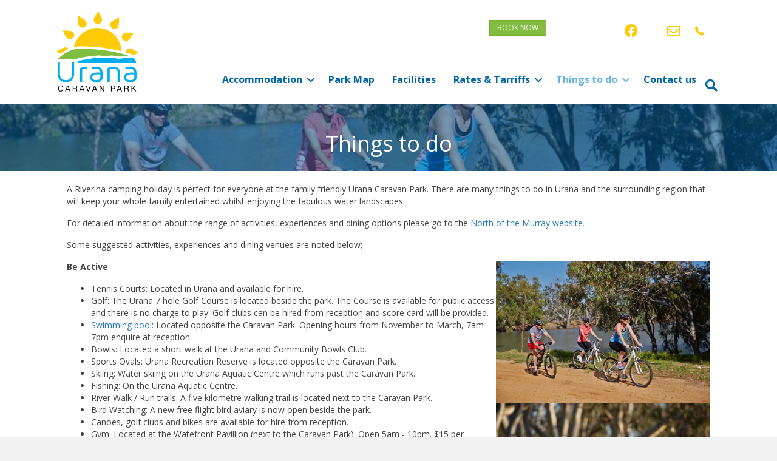

--- FILE ---
content_type: text/html; charset=UTF-8
request_url: https://www.uranacp.com.au/things-to-do/
body_size: 12156
content:
<!DOCTYPE html>
<html lang="en-AU">
<head>
<meta charset="UTF-8" />
<meta name='viewport' content='width=device-width, initial-scale=1.0' />
<meta http-equiv='X-UA-Compatible' content='IE=edge' />
<link rel="profile" href="https://gmpg.org/xfn/11" />
<meta name='robots' content='index, follow, max-image-preview:large, max-snippet:-1, max-video-preview:-1' />
	<style>img:is([sizes="auto" i], [sizes^="auto," i]) { contain-intrinsic-size: 3000px 1500px }</style>
	
	<!-- This site is optimized with the Yoast SEO plugin v25.5 - https://yoast.com/wordpress/plugins/seo/ -->
	<title>Things to do - Urana Caravan Park</title>
	<link rel="canonical" href="https://www.uranacp.com.au/things-to-do/" />
	<meta property="og:locale" content="en_US" />
	<meta property="og:type" content="article" />
	<meta property="og:title" content="Things to do - Urana Caravan Park" />
	<meta property="og:description" content="A Riverina camping holiday is perfect for everyone at the family friendly Urana Caravan Park. There are many things to do in Urana and the surrounding region that will keep your whole family entertained whilst enjoying the fabulous water landscapes. For detailed information about the range of activities, experiences and dining options please go to&hellip;" />
	<meta property="og:url" content="https://www.uranacp.com.au/things-to-do/" />
	<meta property="og:site_name" content="Urana Caravan Park" />
	<meta property="article:modified_time" content="2026-01-15T01:19:39+00:00" />
	<meta property="og:image" content="https://www.uranacp.com.au/wp-content/uploads/sites/15/Cyclists.jpg" />
	<meta property="og:image:width" content="893" />
	<meta property="og:image:height" content="595" />
	<meta property="og:image:type" content="image/jpeg" />
	<meta name="twitter:card" content="summary_large_image" />
	<script type="application/ld+json" class="yoast-schema-graph">{"@context":"https://schema.org","@graph":[{"@type":"WebPage","@id":"https://www.uranacp.com.au/things-to-do/","url":"https://www.uranacp.com.au/things-to-do/","name":"Things to do - Urana Caravan Park","isPartOf":{"@id":"https://www.uranacp.com.au/#website"},"primaryImageOfPage":{"@id":"https://www.uranacp.com.au/things-to-do/#primaryimage"},"image":{"@id":"https://www.uranacp.com.au/things-to-do/#primaryimage"},"thumbnailUrl":"https://www.uranacp.com.au/wp-content/uploads/sites/15/Cyclists.jpg","datePublished":"2019-05-04T07:09:45+00:00","dateModified":"2026-01-15T01:19:39+00:00","breadcrumb":{"@id":"https://www.uranacp.com.au/things-to-do/#breadcrumb"},"inLanguage":"en-AU","potentialAction":[{"@type":"ReadAction","target":["https://www.uranacp.com.au/things-to-do/"]}]},{"@type":"ImageObject","inLanguage":"en-AU","@id":"https://www.uranacp.com.au/things-to-do/#primaryimage","url":"https://www.uranacp.com.au/wp-content/uploads/sites/15/Cyclists.jpg","contentUrl":"https://www.uranacp.com.au/wp-content/uploads/sites/15/Cyclists.jpg","width":893,"height":595},{"@type":"BreadcrumbList","@id":"https://www.uranacp.com.au/things-to-do/#breadcrumb","itemListElement":[{"@type":"ListItem","position":1,"name":"Home","item":"https://www.uranacp.com.au/"},{"@type":"ListItem","position":2,"name":"Things to do"}]},{"@type":"WebSite","@id":"https://www.uranacp.com.au/#website","url":"https://www.uranacp.com.au/","name":"Urana Caravan Park","description":"Urana CP","potentialAction":[{"@type":"SearchAction","target":{"@type":"EntryPoint","urlTemplate":"https://www.uranacp.com.au/?s={search_term_string}"},"query-input":{"@type":"PropertyValueSpecification","valueRequired":true,"valueName":"search_term_string"}}],"inLanguage":"en-AU"}]}</script>
	<!-- / Yoast SEO plugin. -->


<link rel='dns-prefetch' href='//cdnjs.cloudflare.com' />
<link rel='dns-prefetch' href='//fonts.googleapis.com' />
<link href='https://fonts.gstatic.com' crossorigin rel='preconnect' />
<link rel="alternate" type="application/rss+xml" title="Urana Caravan Park &raquo; Feed" href="https://www.uranacp.com.au/feed/" />
<link rel="alternate" type="application/rss+xml" title="Urana Caravan Park &raquo; Comments Feed" href="https://www.uranacp.com.au/comments/feed/" />
<link rel="preload" href="https://cdnjs.cloudflare.com/ajax/libs/foundicons/3.0.0/foundation-icons.woff" as="font" type="font/woff2" crossorigin="anonymous">
<link rel="preload" href="https://www.uranacp.com.au/wp-content/plugins/bb-plugin/fonts/fontawesome/5.15.4/webfonts/fa-solid-900.woff2" as="font" type="font/woff2" crossorigin="anonymous">
<link rel="preload" href="https://www.uranacp.com.au/wp-content/plugins/bb-plugin/fonts/fontawesome/5.15.4/webfonts/fa-regular-400.woff2" as="font" type="font/woff2" crossorigin="anonymous">
<link rel="preload" href="https://www.uranacp.com.au/wp-content/plugins/bb-plugin/fonts/fontawesome/5.15.4/webfonts/fa-brands-400.woff2" as="font" type="font/woff2" crossorigin="anonymous">
<script>
window._wpemojiSettings = {"baseUrl":"https:\/\/s.w.org\/images\/core\/emoji\/15.0.3\/72x72\/","ext":".png","svgUrl":"https:\/\/s.w.org\/images\/core\/emoji\/15.0.3\/svg\/","svgExt":".svg","source":{"concatemoji":"https:\/\/www.uranacp.com.au\/wp-includes\/js\/wp-emoji-release.min.js"}};
/*! This file is auto-generated */
!function(i,n){var o,s,e;function c(e){try{var t={supportTests:e,timestamp:(new Date).valueOf()};sessionStorage.setItem(o,JSON.stringify(t))}catch(e){}}function p(e,t,n){e.clearRect(0,0,e.canvas.width,e.canvas.height),e.fillText(t,0,0);var t=new Uint32Array(e.getImageData(0,0,e.canvas.width,e.canvas.height).data),r=(e.clearRect(0,0,e.canvas.width,e.canvas.height),e.fillText(n,0,0),new Uint32Array(e.getImageData(0,0,e.canvas.width,e.canvas.height).data));return t.every(function(e,t){return e===r[t]})}function u(e,t,n){switch(t){case"flag":return n(e,"\ud83c\udff3\ufe0f\u200d\u26a7\ufe0f","\ud83c\udff3\ufe0f\u200b\u26a7\ufe0f")?!1:!n(e,"\ud83c\uddfa\ud83c\uddf3","\ud83c\uddfa\u200b\ud83c\uddf3")&&!n(e,"\ud83c\udff4\udb40\udc67\udb40\udc62\udb40\udc65\udb40\udc6e\udb40\udc67\udb40\udc7f","\ud83c\udff4\u200b\udb40\udc67\u200b\udb40\udc62\u200b\udb40\udc65\u200b\udb40\udc6e\u200b\udb40\udc67\u200b\udb40\udc7f");case"emoji":return!n(e,"\ud83d\udc26\u200d\u2b1b","\ud83d\udc26\u200b\u2b1b")}return!1}function f(e,t,n){var r="undefined"!=typeof WorkerGlobalScope&&self instanceof WorkerGlobalScope?new OffscreenCanvas(300,150):i.createElement("canvas"),a=r.getContext("2d",{willReadFrequently:!0}),o=(a.textBaseline="top",a.font="600 32px Arial",{});return e.forEach(function(e){o[e]=t(a,e,n)}),o}function t(e){var t=i.createElement("script");t.src=e,t.defer=!0,i.head.appendChild(t)}"undefined"!=typeof Promise&&(o="wpEmojiSettingsSupports",s=["flag","emoji"],n.supports={everything:!0,everythingExceptFlag:!0},e=new Promise(function(e){i.addEventListener("DOMContentLoaded",e,{once:!0})}),new Promise(function(t){var n=function(){try{var e=JSON.parse(sessionStorage.getItem(o));if("object"==typeof e&&"number"==typeof e.timestamp&&(new Date).valueOf()<e.timestamp+604800&&"object"==typeof e.supportTests)return e.supportTests}catch(e){}return null}();if(!n){if("undefined"!=typeof Worker&&"undefined"!=typeof OffscreenCanvas&&"undefined"!=typeof URL&&URL.createObjectURL&&"undefined"!=typeof Blob)try{var e="postMessage("+f.toString()+"("+[JSON.stringify(s),u.toString(),p.toString()].join(",")+"));",r=new Blob([e],{type:"text/javascript"}),a=new Worker(URL.createObjectURL(r),{name:"wpTestEmojiSupports"});return void(a.onmessage=function(e){c(n=e.data),a.terminate(),t(n)})}catch(e){}c(n=f(s,u,p))}t(n)}).then(function(e){for(var t in e)n.supports[t]=e[t],n.supports.everything=n.supports.everything&&n.supports[t],"flag"!==t&&(n.supports.everythingExceptFlag=n.supports.everythingExceptFlag&&n.supports[t]);n.supports.everythingExceptFlag=n.supports.everythingExceptFlag&&!n.supports.flag,n.DOMReady=!1,n.readyCallback=function(){n.DOMReady=!0}}).then(function(){return e}).then(function(){var e;n.supports.everything||(n.readyCallback(),(e=n.source||{}).concatemoji?t(e.concatemoji):e.wpemoji&&e.twemoji&&(t(e.twemoji),t(e.wpemoji)))}))}((window,document),window._wpemojiSettings);
</script>
<style id='wp-emoji-styles-inline-css'>

	img.wp-smiley, img.emoji {
		display: inline !important;
		border: none !important;
		box-shadow: none !important;
		height: 1em !important;
		width: 1em !important;
		margin: 0 0.07em !important;
		vertical-align: -0.1em !important;
		background: none !important;
		padding: 0 !important;
	}
</style>
<link rel='stylesheet' id='wp-block-library-css' href='https://www.uranacp.com.au/wp-includes/css/dist/block-library/style.min.css' media='all' />
<style id='wp-block-library-theme-inline-css'>
.wp-block-audio :where(figcaption){color:#555;font-size:13px;text-align:center}.is-dark-theme .wp-block-audio :where(figcaption){color:#ffffffa6}.wp-block-audio{margin:0 0 1em}.wp-block-code{border:1px solid #ccc;border-radius:4px;font-family:Menlo,Consolas,monaco,monospace;padding:.8em 1em}.wp-block-embed :where(figcaption){color:#555;font-size:13px;text-align:center}.is-dark-theme .wp-block-embed :where(figcaption){color:#ffffffa6}.wp-block-embed{margin:0 0 1em}.blocks-gallery-caption{color:#555;font-size:13px;text-align:center}.is-dark-theme .blocks-gallery-caption{color:#ffffffa6}:root :where(.wp-block-image figcaption){color:#555;font-size:13px;text-align:center}.is-dark-theme :root :where(.wp-block-image figcaption){color:#ffffffa6}.wp-block-image{margin:0 0 1em}.wp-block-pullquote{border-bottom:4px solid;border-top:4px solid;color:currentColor;margin-bottom:1.75em}.wp-block-pullquote cite,.wp-block-pullquote footer,.wp-block-pullquote__citation{color:currentColor;font-size:.8125em;font-style:normal;text-transform:uppercase}.wp-block-quote{border-left:.25em solid;margin:0 0 1.75em;padding-left:1em}.wp-block-quote cite,.wp-block-quote footer{color:currentColor;font-size:.8125em;font-style:normal;position:relative}.wp-block-quote:where(.has-text-align-right){border-left:none;border-right:.25em solid;padding-left:0;padding-right:1em}.wp-block-quote:where(.has-text-align-center){border:none;padding-left:0}.wp-block-quote.is-large,.wp-block-quote.is-style-large,.wp-block-quote:where(.is-style-plain){border:none}.wp-block-search .wp-block-search__label{font-weight:700}.wp-block-search__button{border:1px solid #ccc;padding:.375em .625em}:where(.wp-block-group.has-background){padding:1.25em 2.375em}.wp-block-separator.has-css-opacity{opacity:.4}.wp-block-separator{border:none;border-bottom:2px solid;margin-left:auto;margin-right:auto}.wp-block-separator.has-alpha-channel-opacity{opacity:1}.wp-block-separator:not(.is-style-wide):not(.is-style-dots){width:100px}.wp-block-separator.has-background:not(.is-style-dots){border-bottom:none;height:1px}.wp-block-separator.has-background:not(.is-style-wide):not(.is-style-dots){height:2px}.wp-block-table{margin:0 0 1em}.wp-block-table td,.wp-block-table th{word-break:normal}.wp-block-table :where(figcaption){color:#555;font-size:13px;text-align:center}.is-dark-theme .wp-block-table :where(figcaption){color:#ffffffa6}.wp-block-video :where(figcaption){color:#555;font-size:13px;text-align:center}.is-dark-theme .wp-block-video :where(figcaption){color:#ffffffa6}.wp-block-video{margin:0 0 1em}:root :where(.wp-block-template-part.has-background){margin-bottom:0;margin-top:0;padding:1.25em 2.375em}
</style>
<style id='classic-theme-styles-inline-css'>
/*! This file is auto-generated */
.wp-block-button__link{color:#fff;background-color:#32373c;border-radius:9999px;box-shadow:none;text-decoration:none;padding:calc(.667em + 2px) calc(1.333em + 2px);font-size:1.125em}.wp-block-file__button{background:#32373c;color:#fff;text-decoration:none}
</style>
<style id='global-styles-inline-css'>
:root{--wp--preset--aspect-ratio--square: 1;--wp--preset--aspect-ratio--4-3: 4/3;--wp--preset--aspect-ratio--3-4: 3/4;--wp--preset--aspect-ratio--3-2: 3/2;--wp--preset--aspect-ratio--2-3: 2/3;--wp--preset--aspect-ratio--16-9: 16/9;--wp--preset--aspect-ratio--9-16: 9/16;--wp--preset--color--black: #000000;--wp--preset--color--cyan-bluish-gray: #abb8c3;--wp--preset--color--white: #ffffff;--wp--preset--color--pale-pink: #f78da7;--wp--preset--color--vivid-red: #cf2e2e;--wp--preset--color--luminous-vivid-orange: #ff6900;--wp--preset--color--luminous-vivid-amber: #fcb900;--wp--preset--color--light-green-cyan: #7bdcb5;--wp--preset--color--vivid-green-cyan: #00d084;--wp--preset--color--pale-cyan-blue: #8ed1fc;--wp--preset--color--vivid-cyan-blue: #0693e3;--wp--preset--color--vivid-purple: #9b51e0;--wp--preset--color--fl-heading-text: #333333;--wp--preset--color--fl-body-bg: #f2f2f2;--wp--preset--color--fl-body-text: #444444;--wp--preset--color--fl-accent: #2b7bb9;--wp--preset--color--fl-accent-hover: #2b7bb9;--wp--preset--color--fl-topbar-bg: #ffffff;--wp--preset--color--fl-topbar-text: #000000;--wp--preset--color--fl-topbar-link: #428bca;--wp--preset--color--fl-topbar-hover: #428bca;--wp--preset--color--fl-header-bg: #ffffff;--wp--preset--color--fl-header-text: #000000;--wp--preset--color--fl-header-link: #428bca;--wp--preset--color--fl-header-hover: #428bca;--wp--preset--color--fl-nav-bg: #ffffff;--wp--preset--color--fl-nav-link: #428bca;--wp--preset--color--fl-nav-hover: #428bca;--wp--preset--color--fl-content-bg: #ffffff;--wp--preset--color--fl-footer-widgets-bg: #ffffff;--wp--preset--color--fl-footer-widgets-text: #000000;--wp--preset--color--fl-footer-widgets-link: #428bca;--wp--preset--color--fl-footer-widgets-hover: #428bca;--wp--preset--color--fl-footer-bg: #ffffff;--wp--preset--color--fl-footer-text: #000000;--wp--preset--color--fl-footer-link: #428bca;--wp--preset--color--fl-footer-hover: #428bca;--wp--preset--gradient--vivid-cyan-blue-to-vivid-purple: linear-gradient(135deg,rgba(6,147,227,1) 0%,rgb(155,81,224) 100%);--wp--preset--gradient--light-green-cyan-to-vivid-green-cyan: linear-gradient(135deg,rgb(122,220,180) 0%,rgb(0,208,130) 100%);--wp--preset--gradient--luminous-vivid-amber-to-luminous-vivid-orange: linear-gradient(135deg,rgba(252,185,0,1) 0%,rgba(255,105,0,1) 100%);--wp--preset--gradient--luminous-vivid-orange-to-vivid-red: linear-gradient(135deg,rgba(255,105,0,1) 0%,rgb(207,46,46) 100%);--wp--preset--gradient--very-light-gray-to-cyan-bluish-gray: linear-gradient(135deg,rgb(238,238,238) 0%,rgb(169,184,195) 100%);--wp--preset--gradient--cool-to-warm-spectrum: linear-gradient(135deg,rgb(74,234,220) 0%,rgb(151,120,209) 20%,rgb(207,42,186) 40%,rgb(238,44,130) 60%,rgb(251,105,98) 80%,rgb(254,248,76) 100%);--wp--preset--gradient--blush-light-purple: linear-gradient(135deg,rgb(255,206,236) 0%,rgb(152,150,240) 100%);--wp--preset--gradient--blush-bordeaux: linear-gradient(135deg,rgb(254,205,165) 0%,rgb(254,45,45) 50%,rgb(107,0,62) 100%);--wp--preset--gradient--luminous-dusk: linear-gradient(135deg,rgb(255,203,112) 0%,rgb(199,81,192) 50%,rgb(65,88,208) 100%);--wp--preset--gradient--pale-ocean: linear-gradient(135deg,rgb(255,245,203) 0%,rgb(182,227,212) 50%,rgb(51,167,181) 100%);--wp--preset--gradient--electric-grass: linear-gradient(135deg,rgb(202,248,128) 0%,rgb(113,206,126) 100%);--wp--preset--gradient--midnight: linear-gradient(135deg,rgb(2,3,129) 0%,rgb(40,116,252) 100%);--wp--preset--font-size--small: 13px;--wp--preset--font-size--medium: 20px;--wp--preset--font-size--large: 36px;--wp--preset--font-size--x-large: 42px;--wp--preset--spacing--20: 0.44rem;--wp--preset--spacing--30: 0.67rem;--wp--preset--spacing--40: 1rem;--wp--preset--spacing--50: 1.5rem;--wp--preset--spacing--60: 2.25rem;--wp--preset--spacing--70: 3.38rem;--wp--preset--spacing--80: 5.06rem;--wp--preset--shadow--natural: 6px 6px 9px rgba(0, 0, 0, 0.2);--wp--preset--shadow--deep: 12px 12px 50px rgba(0, 0, 0, 0.4);--wp--preset--shadow--sharp: 6px 6px 0px rgba(0, 0, 0, 0.2);--wp--preset--shadow--outlined: 6px 6px 0px -3px rgba(255, 255, 255, 1), 6px 6px rgba(0, 0, 0, 1);--wp--preset--shadow--crisp: 6px 6px 0px rgba(0, 0, 0, 1);}:where(.is-layout-flex){gap: 0.5em;}:where(.is-layout-grid){gap: 0.5em;}body .is-layout-flex{display: flex;}.is-layout-flex{flex-wrap: wrap;align-items: center;}.is-layout-flex > :is(*, div){margin: 0;}body .is-layout-grid{display: grid;}.is-layout-grid > :is(*, div){margin: 0;}:where(.wp-block-columns.is-layout-flex){gap: 2em;}:where(.wp-block-columns.is-layout-grid){gap: 2em;}:where(.wp-block-post-template.is-layout-flex){gap: 1.25em;}:where(.wp-block-post-template.is-layout-grid){gap: 1.25em;}.has-black-color{color: var(--wp--preset--color--black) !important;}.has-cyan-bluish-gray-color{color: var(--wp--preset--color--cyan-bluish-gray) !important;}.has-white-color{color: var(--wp--preset--color--white) !important;}.has-pale-pink-color{color: var(--wp--preset--color--pale-pink) !important;}.has-vivid-red-color{color: var(--wp--preset--color--vivid-red) !important;}.has-luminous-vivid-orange-color{color: var(--wp--preset--color--luminous-vivid-orange) !important;}.has-luminous-vivid-amber-color{color: var(--wp--preset--color--luminous-vivid-amber) !important;}.has-light-green-cyan-color{color: var(--wp--preset--color--light-green-cyan) !important;}.has-vivid-green-cyan-color{color: var(--wp--preset--color--vivid-green-cyan) !important;}.has-pale-cyan-blue-color{color: var(--wp--preset--color--pale-cyan-blue) !important;}.has-vivid-cyan-blue-color{color: var(--wp--preset--color--vivid-cyan-blue) !important;}.has-vivid-purple-color{color: var(--wp--preset--color--vivid-purple) !important;}.has-black-background-color{background-color: var(--wp--preset--color--black) !important;}.has-cyan-bluish-gray-background-color{background-color: var(--wp--preset--color--cyan-bluish-gray) !important;}.has-white-background-color{background-color: var(--wp--preset--color--white) !important;}.has-pale-pink-background-color{background-color: var(--wp--preset--color--pale-pink) !important;}.has-vivid-red-background-color{background-color: var(--wp--preset--color--vivid-red) !important;}.has-luminous-vivid-orange-background-color{background-color: var(--wp--preset--color--luminous-vivid-orange) !important;}.has-luminous-vivid-amber-background-color{background-color: var(--wp--preset--color--luminous-vivid-amber) !important;}.has-light-green-cyan-background-color{background-color: var(--wp--preset--color--light-green-cyan) !important;}.has-vivid-green-cyan-background-color{background-color: var(--wp--preset--color--vivid-green-cyan) !important;}.has-pale-cyan-blue-background-color{background-color: var(--wp--preset--color--pale-cyan-blue) !important;}.has-vivid-cyan-blue-background-color{background-color: var(--wp--preset--color--vivid-cyan-blue) !important;}.has-vivid-purple-background-color{background-color: var(--wp--preset--color--vivid-purple) !important;}.has-black-border-color{border-color: var(--wp--preset--color--black) !important;}.has-cyan-bluish-gray-border-color{border-color: var(--wp--preset--color--cyan-bluish-gray) !important;}.has-white-border-color{border-color: var(--wp--preset--color--white) !important;}.has-pale-pink-border-color{border-color: var(--wp--preset--color--pale-pink) !important;}.has-vivid-red-border-color{border-color: var(--wp--preset--color--vivid-red) !important;}.has-luminous-vivid-orange-border-color{border-color: var(--wp--preset--color--luminous-vivid-orange) !important;}.has-luminous-vivid-amber-border-color{border-color: var(--wp--preset--color--luminous-vivid-amber) !important;}.has-light-green-cyan-border-color{border-color: var(--wp--preset--color--light-green-cyan) !important;}.has-vivid-green-cyan-border-color{border-color: var(--wp--preset--color--vivid-green-cyan) !important;}.has-pale-cyan-blue-border-color{border-color: var(--wp--preset--color--pale-cyan-blue) !important;}.has-vivid-cyan-blue-border-color{border-color: var(--wp--preset--color--vivid-cyan-blue) !important;}.has-vivid-purple-border-color{border-color: var(--wp--preset--color--vivid-purple) !important;}.has-vivid-cyan-blue-to-vivid-purple-gradient-background{background: var(--wp--preset--gradient--vivid-cyan-blue-to-vivid-purple) !important;}.has-light-green-cyan-to-vivid-green-cyan-gradient-background{background: var(--wp--preset--gradient--light-green-cyan-to-vivid-green-cyan) !important;}.has-luminous-vivid-amber-to-luminous-vivid-orange-gradient-background{background: var(--wp--preset--gradient--luminous-vivid-amber-to-luminous-vivid-orange) !important;}.has-luminous-vivid-orange-to-vivid-red-gradient-background{background: var(--wp--preset--gradient--luminous-vivid-orange-to-vivid-red) !important;}.has-very-light-gray-to-cyan-bluish-gray-gradient-background{background: var(--wp--preset--gradient--very-light-gray-to-cyan-bluish-gray) !important;}.has-cool-to-warm-spectrum-gradient-background{background: var(--wp--preset--gradient--cool-to-warm-spectrum) !important;}.has-blush-light-purple-gradient-background{background: var(--wp--preset--gradient--blush-light-purple) !important;}.has-blush-bordeaux-gradient-background{background: var(--wp--preset--gradient--blush-bordeaux) !important;}.has-luminous-dusk-gradient-background{background: var(--wp--preset--gradient--luminous-dusk) !important;}.has-pale-ocean-gradient-background{background: var(--wp--preset--gradient--pale-ocean) !important;}.has-electric-grass-gradient-background{background: var(--wp--preset--gradient--electric-grass) !important;}.has-midnight-gradient-background{background: var(--wp--preset--gradient--midnight) !important;}.has-small-font-size{font-size: var(--wp--preset--font-size--small) !important;}.has-medium-font-size{font-size: var(--wp--preset--font-size--medium) !important;}.has-large-font-size{font-size: var(--wp--preset--font-size--large) !important;}.has-x-large-font-size{font-size: var(--wp--preset--font-size--x-large) !important;}
:where(.wp-block-post-template.is-layout-flex){gap: 1.25em;}:where(.wp-block-post-template.is-layout-grid){gap: 1.25em;}
:where(.wp-block-columns.is-layout-flex){gap: 2em;}:where(.wp-block-columns.is-layout-grid){gap: 2em;}
:root :where(.wp-block-pullquote){font-size: 1.5em;line-height: 1.6;}
</style>
<link rel='stylesheet' id='fl-builder-layout-13-css' href='https://www.uranacp.com.au/wp-content/uploads/sites/15/bb-plugin/cache/13-layout.css?ver=e0092f5d9cf1707264a93bf1fbf3f727' media='all' />
<link rel='stylesheet' id='font-awesome-5-css' href='https://www.uranacp.com.au/wp-content/plugins/bb-plugin/fonts/fontawesome/5.15.4/css/all.min.css?ver=2.8.5.3' media='all' />
<link rel='stylesheet' id='uabb-animate-css' href='https://www.uranacp.com.au/wp-content/plugins/bb-ultimate-addon/modules/info-list/css/animate.css' media='all' />
<link rel='stylesheet' id='foundation-icons-css' href='https://cdnjs.cloudflare.com/ajax/libs/foundicons/3.0.0/foundation-icons.css?ver=2.8.5.3' media='all' />
<link rel='stylesheet' id='fl-builder-layout-bundle-b09b33347dce3d40a7417909c69a50f1-css' href='https://www.uranacp.com.au/wp-content/uploads/sites/15/bb-plugin/cache/b09b33347dce3d40a7417909c69a50f1-layout-bundle.css?ver=2.8.5.3-1.4.11.2' media='all' />
<link rel='stylesheet' id='tablepress-responsive-tables-css' href='https://www.uranacp.com.au/wp-content/plugins/tablepress-responsive-tables/css/responsive.dataTables.min.css?ver=1.4' media='all' />
<link rel='stylesheet' id='tablepress-default-css' href='https://www.uranacp.com.au/wp-content/plugins/tablepress/css/build/default.css?ver=3.1.3' media='all' />
<link rel='stylesheet' id='jquery-magnificpopup-css' href='https://www.uranacp.com.au/wp-content/plugins/bb-plugin/css/jquery.magnificpopup.min.css?ver=2.8.5.3' media='all' />
<link rel='stylesheet' id='base-4-css' href='https://www.uranacp.com.au/wp-content/themes/bb-theme/css/base-4.min.css?ver=1.7.17.1' media='all' />
<link rel='stylesheet' id='fl-automator-skin-css' href='https://www.uranacp.com.au/wp-content/uploads/sites/15/bb-theme/skin-6764fdec4d18c.css?ver=1.7.17.1' media='all' />
<link rel='stylesheet' id='fl-child-theme-css' href='https://www.uranacp.com.au/wp-content/themes/urana/style.css' media='all' />
<link rel='stylesheet' id='pp-animate-css' href='https://www.uranacp.com.au/wp-content/plugins/bbpowerpack/assets/css/animate.min.css?ver=3.5.1' media='all' />
<link rel='stylesheet' id='fl-builder-google-fonts-c6fcdde087c9ccb6a474b897f98c680a-css' href='//fonts.googleapis.com/css?family=Open+Sans%3A300%2C400%2C700%2C400' media='all' />
<!--[if !IE]><!-->
<link rel='stylesheet' id='tablepress-responsive-tables-flip-css' href='https://www.uranacp.com.au/wp-content/plugins/tablepress-responsive-tables/css/tablepress-responsive-flip.min.css?ver=1.4' media='all' />
<!--<![endif]-->
<script src="https://www.uranacp.com.au/wp-includes/js/jquery/jquery.min.js?ver=3.7.1" id="jquery-core-js"></script>
<script src="https://www.uranacp.com.au/wp-includes/js/jquery/jquery-migrate.min.js?ver=3.4.1" id="jquery-migrate-js"></script>
<link rel="https://api.w.org/" href="https://www.uranacp.com.au/wp-json/" /><link rel="alternate" title="JSON" type="application/json" href="https://www.uranacp.com.au/wp-json/wp/v2/pages/13" /><link rel="EditURI" type="application/rsd+xml" title="RSD" href="https://www.uranacp.com.au/xmlrpc.php?rsd" />

<link rel='shortlink' href='https://www.uranacp.com.au/?p=13' />
<link rel="alternate" title="oEmbed (JSON)" type="application/json+oembed" href="https://www.uranacp.com.au/wp-json/oembed/1.0/embed?url=https%3A%2F%2Fwww.uranacp.com.au%2Fthings-to-do%2F" />
<link rel="alternate" title="oEmbed (XML)" type="text/xml+oembed" href="https://www.uranacp.com.au/wp-json/oembed/1.0/embed?url=https%3A%2F%2Fwww.uranacp.com.au%2Fthings-to-do%2F&#038;format=xml" />
		<script>
			var bb_powerpack = {
				search_term: '',
				version: '2.39.2',
				getAjaxUrl: function() { return atob( 'aHR0cHM6Ly93d3cudXJhbmFjcC5jb20uYXUvd3AtYWRtaW4vYWRtaW4tYWpheC5waHA=' ); },
				callback: function() {}
			};
		</script>
		<style>.recentcomments a{display:inline !important;padding:0 !important;margin:0 !important;}</style><link rel="icon" href="https://www.uranacp.com.au/wp-content/uploads/sites/15/cropped-ucp-favicon-32x32.png" sizes="32x32" />
<link rel="icon" href="https://www.uranacp.com.au/wp-content/uploads/sites/15/cropped-ucp-favicon-192x192.png" sizes="192x192" />
<link rel="apple-touch-icon" href="https://www.uranacp.com.au/wp-content/uploads/sites/15/cropped-ucp-favicon-180x180.png" />
<meta name="msapplication-TileImage" content="https://www.uranacp.com.au/wp-content/uploads/sites/15/cropped-ucp-favicon-270x270.png" />
</head>
<body class="page-template-default page page-id-13 page-parent fl-builder fl-builder-2-8-5-3 fl-themer-1-4-11-2 fl-theme-1-7-17-1 fl-theme-builder-footer fl-theme-builder-footer-site-footer fl-theme-builder-header fl-theme-builder-header-site-header fl-framework-base-4 fl-preset-default fl-full-width fl-search-active" itemscope="itemscope" itemtype="https://schema.org/WebPage">
<script type="text/javascript" src="//cdnjs.cloudflare.com/ajax/libs/balance-text/3.2.0/balancetext.min.js"></script>
<script type="text/javascript">
balanceText();
</script><a aria-label="Skip to content" class="fl-screen-reader-text" href="#fl-main-content">Skip to content</a><div class="fl-page">
	<header class="fl-builder-content fl-builder-content-551 fl-builder-global-templates-locked" data-post-id="551" data-type="header" data-sticky="0" data-sticky-on="" data-sticky-breakpoint="medium" data-shrink="0" data-overlay="0" data-overlay-bg="transparent" data-shrink-image-height="50px" role="banner" itemscope="itemscope" itemtype="http://schema.org/WPHeader"><div class="fl-row fl-row-full-width fl-row-bg-color fl-node-5ccd435169364 fl-row-default-height fl-row-align-center" data-node="5ccd435169364">
	<div class="fl-row-content-wrap">
		<div class="uabb-row-separator uabb-top-row-separator" >
</div>
						<div class="fl-row-content fl-row-fixed-width fl-node-content">
		
<div class="fl-col-group fl-node-5cfb54d4497c5 fl-col-group-equal-height fl-col-group-align-top fl-col-group-custom-width" data-node="5cfb54d4497c5">
			<div class="fl-col fl-node-5cfb54d449986 fl-col-bg-color fl-col-small fl-col-small-custom-width" data-node="5cfb54d449986">
	<div class="fl-col-content fl-node-content"><div class="fl-module fl-module-photo fl-node-5ccd43516995d ucp-hero-logo" data-node="5ccd43516995d">
	<div class="fl-module-content fl-node-content">
		<div class="fl-photo fl-photo-align-left" itemscope itemtype="https://schema.org/ImageObject">
	<div class="fl-photo-content fl-photo-img-png">
				<a href="/" target="_self" itemprop="url">
				<img loading="lazy" decoding="async" width="1000" height="1000" class="fl-photo-img wp-image-40" src="https://www.uranacp.com.au/wp-content/uploads/sites/15/urana-caravan-park-logo-tranparent.png" alt="urana-caravan-park-logo-tranparent" itemprop="image" title="urana-caravan-park-logo-tranparent" data-no-lazy="1" srcset="https://www.uranacp.com.au/wp-content/uploads/sites/15/urana-caravan-park-logo-tranparent.png 1000w, https://www.uranacp.com.au/wp-content/uploads/sites/15/urana-caravan-park-logo-tranparent-300x300.png 300w, https://www.uranacp.com.au/wp-content/uploads/sites/15/urana-caravan-park-logo-tranparent-768x768.png 768w" sizes="auto, (max-width: 1000px) 100vw, 1000px" />
				</a>
					</div>
	</div>
	</div>
</div>
</div>
</div>
			<div class="fl-col fl-node-5cfb54d449a35 fl-col-bg-color fl-col-small-custom-width fl-col-has-cols" data-node="5cfb54d449a35">
	<div class="fl-col-content fl-node-content">
<div class="fl-col-group fl-node-5cfb54f8f1f8f fl-col-group-nested fl-col-group-custom-width" data-node="5cfb54f8f1f8f">
			<div class="fl-col fl-node-5cfb54f8f2122 fl-col-bg-color fl-col-small-custom-width fl-visible-desktop fl-visible-large fl-visible-medium" data-node="5cfb54f8f2122">
	<div class="fl-col-content fl-node-content"><div class="fl-module fl-module-button fl-node-5ccd435169b5c" data-node="5ccd435169b5c">
	<div class="fl-module-content fl-node-content">
		<div class="fl-button-wrap fl-button-width-auto fl-button-right">
			<a href="/online-bookings/" target="_self" class="fl-button">
							<span class="fl-button-text">BOOK NOW</span>
					</a>
</div>
	</div>
</div>
</div>
</div>
			<div class="fl-col fl-node-5cfb54f8f21d2 fl-col-bg-color fl-col-small fl-col-small-custom-width" data-node="5cfb54f8f21d2">
	<div class="fl-col-content fl-node-content"><div class="fl-module fl-module-icon-group fl-node-5ccd4351698af" data-node="5ccd4351698af">
	<div class="fl-module-content fl-node-content">
		<div class="fl-icon-group">
	<span class="fl-icon">
								<a href="https://www.facebook.com/uranacaravanpark/" target="_blank" rel="noopener" >
							<i class="fab fa-facebook" aria-hidden="true"></i>
						</a>
			</span>
		<span class="fl-icon">
								<a href="https://www.tripadvisor.com.au/Hotel_Review-g3643344-d3633297-Reviews-Urana_Aquatic_Caravan_Park-Urana_New_South_Wales.html" target="_blank" rel="noopener" >
							<i class="fab fa-tripadvisor" aria-hidden="true"></i>
						</a>
			</span>
		<span class="fl-icon">
								<a href="/cdn-cgi/l/email-protection#57323926223e253e322417222536393634277934383a793622" target="_blank" rel="noopener">
							<i class="far fa-envelope" aria-hidden="true"></i>
						</a>
			</span>
		<span class="fl-icon">
								<a href="tel:+61269208192" target="_blank" rel="noopener" >
							<i class="fi-telephone" aria-hidden="true"></i>
						</a>
			</span>
	</div>
	</div>
</div>
</div>
</div>
	</div>
<div class="fl-module fl-module-menu fl-node-5ccd43516955e" data-node="5ccd43516955e">
	<div class="fl-module-content fl-node-content">
		<div class="fl-menu fl-menu-responsive-toggle-medium-mobile">
	<button class="fl-menu-mobile-toggle hamburger" aria-label="Menu"><span class="fl-menu-icon svg-container"><svg version="1.1" class="hamburger-menu" xmlns="http://www.w3.org/2000/svg" xmlns:xlink="http://www.w3.org/1999/xlink" viewBox="0 0 512 512">
<rect class="fl-hamburger-menu-top" width="512" height="102"/>
<rect class="fl-hamburger-menu-middle" y="205" width="512" height="102"/>
<rect class="fl-hamburger-menu-bottom" y="410" width="512" height="102"/>
</svg>
</span></button>	<div class="fl-clear"></div>
	<nav aria-label="Menu" itemscope="itemscope" itemtype="https://schema.org/SiteNavigationElement"><ul id="menu-site-main-menu" class="menu fl-menu-horizontal fl-toggle-arrows"><li id="menu-item-27" class="menu-item menu-item-type-post_type menu-item-object-page menu-item-has-children fl-has-submenu"><div class="fl-has-submenu-container"><a href="https://www.uranacp.com.au/accommodation/">Accommodation</a><span class="fl-menu-toggle"></span></div><ul class="sub-menu">	<li id="menu-item-28" class="menu-item menu-item-type-post_type menu-item-object-page"><a href="https://www.uranacp.com.au/accommodation/camping-sites/">Camping Sites</a></li>	<li id="menu-item-30" class="menu-item menu-item-type-post_type menu-item-object-page"><a href="https://www.uranacp.com.au/accommodation/standard-cabins/">Standard Cabins</a></li>	<li id="menu-item-29" class="menu-item menu-item-type-post_type menu-item-object-page"><a href="https://www.uranacp.com.au/accommodation/delux-cabins/">Deluxe Cabins</a></li>	<li id="menu-item-732" class="menu-item menu-item-type-post_type menu-item-object-page"><a href="https://www.uranacp.com.au/accommodation/deluxe-disability-cabin/">Deluxe Disability Cabin</a></li></ul></li><li id="menu-item-26" class="menu-item menu-item-type-post_type menu-item-object-page"><a href="https://www.uranacp.com.au/park-map/">Park Map</a></li><li id="menu-item-33" class="menu-item menu-item-type-post_type menu-item-object-page"><a href="https://www.uranacp.com.au/facilities/">Facilities</a></li><li id="menu-item-25" class="menu-item menu-item-type-post_type menu-item-object-page menu-item-has-children fl-has-submenu"><div class="fl-has-submenu-container"><a href="https://www.uranacp.com.au/rates-tarrifs/">Rates &#038; Tarriffs</a><span class="fl-menu-toggle"></span></div><ul class="sub-menu">	<li id="menu-item-758" class="menu-item menu-item-type-post_type menu-item-object-page"><a href="https://www.uranacp.com.au/rates-tarrifs/deals/">Deals</a></li></ul></li><li id="menu-item-24" class="menu-item menu-item-type-post_type menu-item-object-page current-menu-item page_item page-item-13 current_page_item menu-item-has-children fl-has-submenu"><div class="fl-has-submenu-container"><a href="https://www.uranacp.com.au/things-to-do/">Things to do</a><span class="fl-menu-toggle"></span></div><ul class="sub-menu">	<li id="menu-item-816" class="menu-item menu-item-type-post_type menu-item-object-page"><a href="https://www.uranacp.com.au/things-to-do/north-of-the-murray-discover-our-region/">North of the Murray – Discover our Region</a></li></ul></li><li id="menu-item-23" class="menu-item menu-item-type-post_type menu-item-object-page"><a href="https://www.uranacp.com.au/contact-us/">Contact us</a></li><li id="menu-item-640" class="menu-item menu-item-type-custom menu-item-object-custom"><a href="#"><div class="fl-page-nav-search">
	<a href="#" class="fas fa-search" aria-label="Search" aria-expanded="false" aria-haspopup="true" id='flsearchform'></a>
	<form method="get" role="search" aria-label="Search" action="https://www.uranacp.com.au/" title="Type and press Enter to search.">
		<input type="search" class="fl-search-input form-control" name="s" placeholder="Search" value="" aria-labelledby="flsearchform" />
	</form>
</div>
</a></li></ul></nav></div>
	</div>
</div>
</div>
</div>
	</div>
		</div>
	</div>
</div>
</header><div class="uabb-js-breakpoint" style="display: none;"></div>	<div id="fl-main-content" class="fl-page-content" itemprop="mainContentOfPage" role="main">

		
<div class="fl-content-full container">
	<div class="row">
		<div class="fl-content col-md-12">
			<article class="fl-post post-13 page type-page status-publish has-post-thumbnail hentry" id="fl-post-13" itemscope="itemscope" itemtype="https://schema.org/CreativeWork">

			<div class="fl-post-content clearfix" itemprop="text">
		<div class="fl-builder-content fl-builder-content-13 fl-builder-content-primary fl-builder-global-templates-locked" data-post-id="13"><div class="fl-row fl-row-full-width fl-row-bg-photo fl-node-5cfc4db118137 fl-row-default-height fl-row-align-center fl-row-bg-overlay" data-node="5cfc4db118137">
	<div class="fl-row-content-wrap">
		<div class="uabb-row-separator uabb-top-row-separator" >
</div>
						<div class="fl-row-content fl-row-fixed-width fl-node-content">
		
<div class="fl-col-group fl-node-5cfc4db1181e3" data-node="5cfc4db1181e3">
			<div class="fl-col fl-node-5cfc4db11828c fl-col-bg-color" data-node="5cfc4db11828c">
	<div class="fl-col-content fl-node-content"><div class="fl-module fl-module-heading fl-node-5cfc4db118334" data-node="5cfc4db118334">
	<div class="fl-module-content fl-node-content">
		<h1 class="fl-heading">
		<span class="fl-heading-text">Things to do</span>
	</h1>
	</div>
</div>
</div>
</div>
	</div>
		</div>
	</div>
</div>
<div class="fl-row fl-row-fixed-width fl-row-bg-none fl-node-5cfc4db1183dc fl-row-default-height fl-row-align-center" data-node="5cfc4db1183dc">
	<div class="fl-row-content-wrap">
		<div class="uabb-row-separator uabb-top-row-separator" >
</div>
						<div class="fl-row-content fl-row-fixed-width fl-node-content">
		
<div class="fl-col-group fl-node-5cfc4db11852b" data-node="5cfc4db11852b">
			<div class="fl-col fl-node-5cfc4db1185d3 fl-col-bg-color fl-col-has-cols" data-node="5cfc4db1185d3">
	<div class="fl-col-content fl-node-content"><div class="fl-module fl-module-rich-text fl-node-5cfc4db118484" data-node="5cfc4db118484">
	<div class="fl-module-content fl-node-content">
		<div class="fl-rich-text">
	<p>A Riverina camping holiday is perfect for everyone at the family friendly Urana Caravan Park. There are many things to do in Urana and the surrounding region that will keep your whole family entertained whilst enjoying the fabulous water landscapes.</p>
<p>For detailed information about the range of activities, experiences and dining options please go to the <a href="https://www.visitcorowaregion.com.au/">North of the Murray website.</a></p>
<p>Some suggested activities, experiences and dining venues are noted below;</p>
</div>
	</div>
</div>

<div class="fl-col-group fl-node-5cfc4db11867a fl-col-group-nested" data-node="5cfc4db11867a">
			<div class="fl-col fl-node-5cfc4db118722 fl-col-bg-color" data-node="5cfc4db118722">
	<div class="fl-col-content fl-node-content"><div class="fl-module fl-module-rich-text fl-node-5cfc4db118882" data-node="5cfc4db118882">
	<div class="fl-module-content fl-node-content">
		<div class="fl-rich-text">
	<p><b>Be Active</b></p>
<ul>
<li>Tennis Courts: Located in Urana and available for hire.</li>
<li>Golf: The Urana 7 hole Golf Course is located beside the park. The Course is available for public access and there is no charge to play. Golf clubs can be hired from reception and score card will be provided.</li>
<li><a href="https://www.federationcouncil.nsw.gov.au/Living-Here/Sport-Recreation/Swimming-Pools">Swimming pool</a>: Located opposite the Caravan Park. Opening hours from November to March, 7am-7pm enquire at reception.</li>
<li>Bowls: Located a short walk at the Urana and Community Bowls Club.</li>
<li>Sports Ovals: Urana Recreation Reserve is located opposite the Caravan Park.</li>
<li>Skiing: Water skiing on the Urana Aquatic Centre which runs past the Caravan Park.</li>
<li>Fishing: On the Urana Aquatic Centre.</li>
<li>River Walk / Run trails: A five kilometre walking trail is located next to the Caravan Park.</li>
<li>Bird Watching: A new free flight bird aviary is now open beside the park.</li>
<li>Canoes, golf clubs and bikes are available for hire from reception.</li>
<li>Gym: Located at the Watefront Pavillion (next to the Caravan Park). Open 5am - 10pm. $15 per session. Enquire at reception.</li>
<li>Museum: Visit the Urana Court House Museum and see the Freddy Fox display and enjoy finding out about the history in Urana and surrounds.</li>
</ul>
<p><b>Eating Out</b></p>
<ul>
<li>Urana and Community Bowls Club offer dinner meals. Friday and Saturday night meals available for reasonable rates.</li>
<li>Urana Take-Away Cafe.</li>
</ul>
</div>
	</div>
</div>
</div>
</div>
			<div class="fl-col fl-node-5cfc4db1187d6 fl-col-bg-color fl-col-small" data-node="5cfc4db1187d6">
	<div class="fl-col-content fl-node-content"><div class="fl-module fl-module-photo fl-node-5cfc4db118b2c" data-node="5cfc4db118b2c">
	<div class="fl-module-content fl-node-content">
		<div class="fl-photo fl-photo-align-center" itemscope itemtype="https://schema.org/ImageObject">
	<div class="fl-photo-content fl-photo-img-jpg">
				<img fetchpriority="high" decoding="async" class="fl-photo-img wp-image-38 size-full" src="https://www.uranacp.com.au/wp-content/uploads/sites/15/Cyclists.jpg" alt="Cyclists" itemprop="image" height="595" width="893" title="Cyclists" srcset="https://www.uranacp.com.au/wp-content/uploads/sites/15/Cyclists.jpg 893w, https://www.uranacp.com.au/wp-content/uploads/sites/15/Cyclists-300x200.jpg 300w, https://www.uranacp.com.au/wp-content/uploads/sites/15/Cyclists-768x512.jpg 768w" sizes="(max-width: 893px) 100vw, 893px" />
					</div>
	</div>
	</div>
</div>
<div class="fl-module fl-module-photo fl-node-5cfc4db11892c" data-node="5cfc4db11892c">
	<div class="fl-module-content fl-node-content">
		<div class="fl-photo fl-photo-align-center" itemscope itemtype="https://schema.org/ImageObject">
	<div class="fl-photo-content fl-photo-img-jpg">
				<img decoding="async" class="fl-photo-img wp-image-650 size-full" src="https://www.uranacp.com.au/wp-content/uploads/sites/15/Urana-Canoe.jpg" alt="Urana-Canoe" itemprop="image" height="1100" width="734" title="Urana-Canoe" srcset="https://www.uranacp.com.au/wp-content/uploads/sites/15/Urana-Canoe.jpg 734w, https://www.uranacp.com.au/wp-content/uploads/sites/15/Urana-Canoe-200x300.jpg 200w, https://www.uranacp.com.au/wp-content/uploads/sites/15/Urana-Canoe-683x1024.jpg 683w" sizes="(max-width: 734px) 100vw, 734px" />
					</div>
	</div>
	</div>
</div>
</div>
</div>
	</div>
<div class="fl-module fl-module-map fl-node-5cfc4db118bfa" data-node="5cfc4db118bfa">
	<div class="fl-module-content fl-node-content">
		<div class="fl-map">
	<iframe src="https://www.google.com/maps/embed/v1/place?q=Urana+Caravan+Park+Federation+Way+Urana+NSW+2645&key=AIzaSyD09zQ9PNDNNy9TadMuzRV_UsPUoWKntt8" aria-hidden="true"></iframe></div>
	</div>
</div>
</div>
</div>
	</div>
		</div>
	</div>
</div>
</div><div class="uabb-js-breakpoint" style="display: none;"></div>	</div><!-- .fl-post-content -->
	
</article>

<!-- .fl-post -->
		</div>
	</div>
</div>


	</div><!-- .fl-page-content -->
	<footer class="fl-builder-content fl-builder-content-542 fl-builder-global-templates-locked" data-post-id="542" data-type="footer" itemscope="itemscope" itemtype="http://schema.org/WPFooter"><div id="site-footer" class="fl-row fl-row-full-width fl-row-bg-color fl-node-5ccd400d8d179 fl-row-default-height fl-row-align-center" data-node="5ccd400d8d179">
	<div class="fl-row-content-wrap">
		<div class="uabb-row-separator uabb-top-row-separator" >
</div>
						<div class="fl-row-content fl-row-fixed-width fl-node-content">
		
<div class="fl-col-group fl-node-5ccd400d8d221" data-node="5ccd400d8d221">
			<div class="fl-col fl-node-5ccd400d8d41b fl-col-bg-color fl-col-small" data-node="5ccd400d8d41b">
	<div class="fl-col-content fl-node-content"><div class="fl-module fl-module-info-list fl-node-5ccd400d8db6f" data-node="5ccd400d8db6f">
	<div class="fl-module-content fl-node-content">
		
<div class="uabb-module-content uabb-info-list">
	<ul class="uabb-info-list-wrapper uabb-info-list-left">
		<li class="uabb-info-list-item info-list-item-dynamic0"><a href="https://maps.google.com/?q=urana+caravan+park+Federation+Way+Urana+NSW+2645" class="uabb-info-list-link" target="_blank" rel="noopener" aria-label="Go to http://maps.google.com/?q=urana+caravan+park+Federation+Way+Urana+NSW+2645"><div class="uabb-info-list-content-wrapper fl-clearfix uabb-info-list-left"><div class="uabb-info-list-icon info-list-icon-dynamic0"><div class="uabb-module-content uabb-imgicon-wrap">				<span class="uabb-icon-wrap">
			<span class="uabb-icon">
				<i class="fas fa-map-marker-alt"></i>
			</span>
		</span>
	
		</div></div><div class="uabb-info-list-content uabb-info-list-left info-list-content-dynamic0"><h4 class="uabb-info-list-title">Federation Way, Urana NSW 2645</h4 ></div></div></a><div class="uabb-info-list-connector uabb-info-list-left"></div></li><li class="uabb-info-list-item info-list-item-dynamic1"><a href="tel:+61269208192" class="uabb-info-list-link" target="_blank" rel="noopener" aria-label="Go to tel:+61269208192"><div class="uabb-info-list-content-wrapper fl-clearfix uabb-info-list-left"><div class="uabb-info-list-icon info-list-icon-dynamic1"><div class="uabb-module-content uabb-imgicon-wrap">				<span class="uabb-icon-wrap">
			<span class="uabb-icon">
				<i class="fas fa-phone"></i>
			</span>
		</span>
	
		</div></div><div class="uabb-info-list-content uabb-info-list-left info-list-content-dynamic1"><h4 class="uabb-info-list-title">(02) 6920 8192</h4 ></div></div></a><div class="uabb-info-list-connector uabb-info-list-left"></div></li><li class="uabb-info-list-item info-list-item-dynamic2"><div class="uabb-info-list-content-wrapper fl-clearfix uabb-info-list-left"><div class="uabb-info-list-icon info-list-icon-dynamic2"><div class="uabb-module-content uabb-imgicon-wrap">				<span class="uabb-icon-wrap">
			<span class="uabb-icon">
				<i class="far fa-envelope"></i>
			</span>
		</span>
	
		</div></div><div class="uabb-info-list-content uabb-info-list-left info-list-content-dynamic2"><h4 class="uabb-info-list-title"><a href="/cdn-cgi/l/email-protection" class="__cf_email__" data-cfemail="d0b5bea1a5b9a2b9b5a390a5a2b1beb1b3a0feb3bfbdfeb1a5">[email&#160;protected]</a></h4 ></div></div><div class="uabb-info-list-connector uabb-info-list-left"></div></li>	</ul>
</div>
	</div>
</div>
</div>
</div>
			<div class="fl-col fl-node-5ccd400d8d2ca fl-col-bg-color fl-col-small" data-node="5ccd400d8d2ca">
	<div class="fl-col-content fl-node-content"><div id="#policy-list" class="fl-module fl-module-info-list fl-node-5ccd400d8d56b" data-node="5ccd400d8d56b">
	<div class="fl-module-content fl-node-content">
		
<div class="uabb-module-content uabb-info-list">
	<ul class="uabb-info-list-wrapper uabb-info-list-left">
		<li class="uabb-info-list-item info-list-item-dynamic0"><a href="/privacy-policy" class="uabb-info-list-link" target="_self"  aria-label="Go to /privacy-policy"><div class="uabb-info-list-content-wrapper fl-clearfix uabb-info-list-left"><div class="uabb-info-list-icon info-list-icon-dynamic0"><div class="uabb-module-content uabb-imgicon-wrap">		
					<div class="uabb-image
		 uabb-image-crop-custom		" itemscope itemtype="https://schema.org/ImageObject">
			<div class="uabb-image-content">
				<img decoding="async" class="uabb-photo-img" src="https://www.ballparkcp.com.au/wp-content/uploads/sites/13/Icon-Privacy.png" alt="" title="" itemprop="image"/>
			</div>
		</div>

		</div></div><div class="uabb-info-list-content uabb-info-list-left info-list-content-dynamic0"><h4 class="uabb-info-list-title">PRIVACY POLICY</h4 ></div></div></a><div class="uabb-info-list-connector uabb-info-list-left"></div></li><li class="uabb-info-list-item info-list-item-dynamic1"><a href="/terms-of-use" class="uabb-info-list-link" target="_self"  aria-label="Go to /terms-of-use"><div class="uabb-info-list-content-wrapper fl-clearfix uabb-info-list-left"><div class="uabb-info-list-icon info-list-icon-dynamic1"><div class="uabb-module-content uabb-imgicon-wrap">		
					<div class="uabb-image
		 uabb-image-crop-custom		" itemscope itemtype="https://schema.org/ImageObject">
			<div class="uabb-image-content">
				<img decoding="async" class="uabb-photo-img" src="https://www.ballparkcp.com.au/wp-content/uploads/sites/13/Icons-Terms-of-Use.png" alt="" title="" itemprop="image"/>
			</div>
		</div>

		</div></div><div class="uabb-info-list-content uabb-info-list-left info-list-content-dynamic1"><h4 class="uabb-info-list-title">TERMS OF USE</h4 ></div></div></a><div class="uabb-info-list-connector uabb-info-list-left"></div></li><li class="uabb-info-list-item info-list-item-dynamic2"><a href="/terms-conditions" class="uabb-info-list-link" target="_self"  aria-label="Go to /terms-conditions"><div class="uabb-info-list-content-wrapper fl-clearfix uabb-info-list-left"><div class="uabb-info-list-icon info-list-icon-dynamic2"><div class="uabb-module-content uabb-imgicon-wrap">		
					<div class="uabb-image
		 uabb-image-crop-custom		" itemscope itemtype="https://schema.org/ImageObject">
			<div class="uabb-image-content">
				<img decoding="async" class="uabb-photo-img" src="https://www.ballparkcp.com.au/wp-content/uploads/sites/13/Icon-Document-270x270.png" alt="" title="" itemprop="image"/>
			</div>
		</div>

		</div></div><div class="uabb-info-list-content uabb-info-list-left info-list-content-dynamic2"><h4 class="uabb-info-list-title">TERMS & CONDITIONS</h4 ></div></div></a><div class="uabb-info-list-connector uabb-info-list-left"></div></li><li class="uabb-info-list-item info-list-item-dynamic3"><a href="/cancellation-policy" class="uabb-info-list-link" target="_self"  aria-label="Go to /cancellation-policy"><div class="uabb-info-list-content-wrapper fl-clearfix uabb-info-list-left"><div class="uabb-info-list-icon info-list-icon-dynamic3"><div class="uabb-module-content uabb-imgicon-wrap">		
					<div class="uabb-image
		 uabb-image-crop-custom		" itemscope itemtype="https://schema.org/ImageObject">
			<div class="uabb-image-content">
				<img decoding="async" class="uabb-photo-img" src="https://www.ballparkcp.com.au/wp-content/uploads/sites/13/Icon-Contract.png" alt="" title="" itemprop="image"/>
			</div>
		</div>

		</div></div><div class="uabb-info-list-content uabb-info-list-left info-list-content-dynamic3"><h4 class="uabb-info-list-title">CANCELLATION POLICY</h4 ></div></div></a><div class="uabb-info-list-connector uabb-info-list-left"></div></li>	</ul>
</div>
	</div>
</div>
</div>
</div>
			<div class="fl-col fl-node-5ccd400d8d373 fl-col-bg-color fl-col-small fl-col-has-cols" data-node="5ccd400d8d373">
	<div class="fl-col-content fl-node-content">
<div class="fl-col-group fl-node-5ccd400d8dc17 fl-col-group-nested" data-node="5ccd400d8dc17">
			<div class="fl-col fl-node-5ccd400d8dcbe fl-col-bg-color" data-node="5ccd400d8dcbe">
	<div class="fl-col-content fl-node-content"><div class="fl-module fl-module-html fl-node-5ccd400d8dd65" data-node="5ccd400d8dd65">
	<div class="fl-module-content fl-node-content">
		<div class="fl-html">
	<div class="weather-widget" style="width: 210px;"><iframe loading="lazy" style="display: block;" src="https://cdnres.willyweather.com.au/widget/loadView.html?id=52544" width="199" height="82" frameborder="0" scrolling="no"></iframe><a style="margin: -20px 0 0 0;z-index: 1;height: 20px;position: relative;display: block;text-indent: -9999em" href="https://www.willyweather.com.au/nsw/riverina--murray/urana.html" rel="nofollow">urana NSW weather forecast</a></div></div>
	</div>
</div>
</div>
</div>
	</div>

<div class="fl-col-group fl-node-5ccd400d8d613 fl-col-group-nested" data-node="5ccd400d8d613">
			<div class="fl-col fl-node-5ccd400d8d6bc fl-col-bg-color fl-col-small" data-node="5ccd400d8d6bc">
	<div class="fl-col-content fl-node-content"></div>
</div>
			<div class="fl-col fl-node-5ccd400d8d764 fl-col-bg-color" data-node="5ccd400d8d764">
	<div class="fl-col-content fl-node-content"></div>
</div>
	</div>
</div>
</div>
	</div>
		</div>
	</div>
</div>
<div class="fl-row fl-row-full-width fl-row-bg-color fl-node-5ccd400d8d8b9 fl-row-default-height fl-row-align-center" data-node="5ccd400d8d8b9">
	<div class="fl-row-content-wrap">
		<div class="uabb-row-separator uabb-top-row-separator" >
</div>
						<div class="fl-row-content fl-row-fixed-width fl-node-content">
		
<div class="fl-col-group fl-node-5ccd400d8d964" data-node="5ccd400d8d964">
			<div class="fl-col fl-node-5ccd400d8da18 fl-col-bg-color" data-node="5ccd400d8da18">
	<div class="fl-col-content fl-node-content"><div class="fl-module fl-module-rich-text fl-node-5ccd400d8dabd" data-node="5ccd400d8dabd">
	<div class="fl-module-content fl-node-content">
		<div class="fl-rich-text">
	<p style="text-align: center;">© 2023 Urana Caravan Park</p>
</div>
	</div>
</div>
</div>
</div>
	</div>
		</div>
	</div>
</div>
</footer><div class="uabb-js-breakpoint" style="display: none;"></div>	</div><!-- .fl-page -->
<script data-cfasync="false" src="/cdn-cgi/scripts/5c5dd728/cloudflare-static/email-decode.min.js"></script><script src="https://www.uranacp.com.au/wp-content/uploads/sites/15/bb-plugin/cache/13-layout.js?ver=71d1fde431b691398c77918a1fadee98" id="fl-builder-layout-13-js"></script>
<script src="https://www.uranacp.com.au/wp-content/plugins/bb-plugin/js/jquery.imagesloaded.min.js?ver=2.8.5.3" id="imagesloaded-js"></script>
<script src="https://www.uranacp.com.au/wp-content/plugins/bb-plugin/js/jquery.ba-throttle-debounce.min.js?ver=2.8.5.3" id="jquery-throttle-js"></script>
<script src="https://www.uranacp.com.au/wp-content/uploads/sites/15/bb-plugin/cache/edb05ac8fe9a58d2ecc6b6585691a6b8-layout-bundle.js?ver=2.8.5.3-1.4.11.2" id="fl-builder-layout-bundle-edb05ac8fe9a58d2ecc6b6585691a6b8-js"></script>
<script src="https://www.uranacp.com.au/wp-content/plugins/bb-plugin/js/jquery.magnificpopup.min.js?ver=2.8.5.3" id="jquery-magnificpopup-js"></script>
<script id="fl-automator-js-extra">
var themeopts = {"medium_breakpoint":"992","mobile_breakpoint":"768","lightbox":"enabled","scrollTopPosition":"800"};
</script>
<script src="https://www.uranacp.com.au/wp-content/themes/bb-theme/js/theme.min.js?ver=1.7.17.1" id="fl-automator-js"></script>
<!-- Google tag (gtag.js) -->
<script async src="https://www.googletagmanager.com/gtag/js?id=G-RYR53VFX70"></script>
<script>
  window.dataLayer = window.dataLayer || [];
  function gtag(){dataLayer.push(arguments);}
  gtag('js', new Date());

  gtag('config', 'G-RYR53VFX70');
</script><script defer src="https://static.cloudflareinsights.com/beacon.min.js/vcd15cbe7772f49c399c6a5babf22c1241717689176015" integrity="sha512-ZpsOmlRQV6y907TI0dKBHq9Md29nnaEIPlkf84rnaERnq6zvWvPUqr2ft8M1aS28oN72PdrCzSjY4U6VaAw1EQ==" data-cf-beacon='{"version":"2024.11.0","token":"f3c2660a1c664294ad22d022effa46ef","r":1,"server_timing":{"name":{"cfCacheStatus":true,"cfEdge":true,"cfExtPri":true,"cfL4":true,"cfOrigin":true,"cfSpeedBrain":true},"location_startswith":null}}' crossorigin="anonymous"></script>
</body>
</html>

<!-- Performance optimized by Redis Object Cache. Learn more: https://wprediscache.com -->

<!-- Dynamic page generated in 0.323 seconds. -->
<!-- Cached page generated by WP-Super-Cache on 2026-01-18 04:48:29 -->

<!-- Compression = gzip -->

--- FILE ---
content_type: text/css
request_url: https://www.uranacp.com.au/wp-content/uploads/sites/15/bb-plugin/cache/b09b33347dce3d40a7417909c69a50f1-layout-bundle.css?ver=2.8.5.3-1.4.11.2
body_size: 10515
content:
.fl-node-5ccd400d8d179 > .fl-row-content-wrap {background-color: rgba(7,7,5,0.56);} .fl-node-5ccd400d8d179 > .fl-row-content-wrap {padding-top:10px;}.fl-node-5ccd400d8d8b9 > .fl-row-content-wrap {background-color: #0064a8;} .fl-node-5ccd400d8d8b9 > .fl-row-content-wrap {padding-top:0px;padding-bottom:0px;}.fl-node-5ccd400d8d41b {width: 33.33%;}.fl-node-5ccd400d8d6bc {width: 22.75%;}.fl-node-5ccd400d8da18 {width: 100%;}.fl-node-5ccd400d8dcbe {width: 100%;}.fl-node-5ccd400d8d2ca {width: 33.33%;}.fl-node-5ccd400d8d2ca > .fl-col-content {border-top-left-radius: 0px;border-top-right-radius: 0px;border-bottom-left-radius: 0px;border-bottom-right-radius: 0px;box-shadow: 0px 0px 0px 0px rgba(0, 0, 0, 0.5);}.fl-node-5ccd400d8d764 {width: 77.25%;}.fl-node-5ccd400d8d764 > .fl-col-content {border-top-left-radius: 0px;border-top-right-radius: 0px;border-bottom-left-radius: 0px;border-bottom-right-radius: 0px;box-shadow: 0px 0px 0px 0px rgba(0, 0, 0, 0.5);}.fl-node-5ccd400d8d373 {width: 33.34%;}@media (max-width: 768px) { .fl-module-icon {text-align: center;} }.fl-node-5ccd400d8ced1 .fl-icon i,.fl-node-5ccd400d8ced1 .fl-icon i:before {color: #9b9b9b;}.fl-node-5ccd400d8ced1 .fl-icon i:hover,.fl-node-5ccd400d8ced1 .fl-icon i:hover:before,.fl-node-5ccd400d8ced1 .fl-icon a:hover i,.fl-node-5ccd400d8ced1 .fl-icon a:hover i:before {color: #7f7f7f;}.fl-node-5ccd400d8ced1 .fl-icon i, .fl-node-5ccd400d8ced1 .fl-icon i:before {font-size: 16px;}.fl-node-5ccd400d8ced1 .fl-icon-wrap .fl-icon-text {height: 28px;}.fl-node-5ccd400d8ced1.fl-module-icon {text-align: left;}@media(max-width: 1200px) {.fl-node-5ccd400d8ced1 .fl-icon-wrap .fl-icon-text {height: 28px;}}@media(max-width: 992px) {.fl-node-5ccd400d8ced1 .fl-icon-wrap .fl-icon-text {height: 28px;}}@media(max-width: 768px) {.fl-node-5ccd400d8ced1 .fl-icon-wrap .fl-icon-text {height: 28px;}} .fl-node-5ccd400d8ced1 > .fl-module-content {margin-top:0px;margin-bottom:0px;margin-left:5px;}.fl-node-5ccd400d8cf7e .fl-icon i,.fl-node-5ccd400d8cf7e .fl-icon i:before {color: #9b9b9b;}.fl-node-5ccd400d8cf7e .fl-icon i, .fl-node-5ccd400d8cf7e .fl-icon i:before {font-size: 16px;}.fl-node-5ccd400d8cf7e .fl-icon-wrap .fl-icon-text {height: 28px;}.fl-node-5ccd400d8cf7e.fl-module-icon {text-align: left;}@media(max-width: 1200px) {.fl-node-5ccd400d8cf7e .fl-icon-wrap .fl-icon-text {height: 28px;}}@media(max-width: 992px) {.fl-node-5ccd400d8cf7e .fl-icon-wrap .fl-icon-text {height: 28px;}}@media(max-width: 768px) {.fl-node-5ccd400d8cf7e .fl-icon-wrap .fl-icon-text {height: 28px;}} .fl-node-5ccd400d8cf7e > .fl-module-content {margin-top:0px;margin-right:0px;margin-bottom:0px;margin-left:3px;}.fl-node-5ccd400d8d028 .fl-icon i,.fl-node-5ccd400d8d028 .fl-icon i:before {color: #9b9b9b;}.fl-node-5ccd400d8d028 .fl-icon i:hover,.fl-node-5ccd400d8d028 .fl-icon i:hover:before,.fl-node-5ccd400d8d028 .fl-icon a:hover i,.fl-node-5ccd400d8d028 .fl-icon a:hover i:before {color: #7f7f7f;}.fl-node-5ccd400d8d028 .fl-icon i, .fl-node-5ccd400d8d028 .fl-icon i:before {font-size: 16px;}.fl-node-5ccd400d8d028 .fl-icon-wrap .fl-icon-text {height: 28px;}.fl-node-5ccd400d8d028.fl-module-icon {text-align: left;}@media(max-width: 1200px) {.fl-node-5ccd400d8d028 .fl-icon-wrap .fl-icon-text {height: 28px;}}@media(max-width: 992px) {.fl-node-5ccd400d8d028 .fl-icon-wrap .fl-icon-text {height: 28px;}}@media(max-width: 768px) {.fl-node-5ccd400d8d028 .fl-icon-wrap .fl-icon-text {height: 28px;}} .fl-node-5ccd400d8d028 > .fl-module-content {margin-top:0px;margin-bottom:0px;margin-left:5px;}.fl-node-5ccd400d8d0d1 .fl-icon i,.fl-node-5ccd400d8d0d1 .fl-icon i:before {color: #9b9b9b;}.fl-node-5ccd400d8d0d1 .fl-icon i, .fl-node-5ccd400d8d0d1 .fl-icon i:before {font-size: 16px;}.fl-node-5ccd400d8d0d1 .fl-icon-wrap .fl-icon-text {height: 28px;}.fl-node-5ccd400d8d0d1.fl-module-icon {text-align: left;}@media(max-width: 1200px) {.fl-node-5ccd400d8d0d1 .fl-icon-wrap .fl-icon-text {height: 28px;}}@media(max-width: 992px) {.fl-node-5ccd400d8d0d1 .fl-icon-wrap .fl-icon-text {height: 28px;}}@media(max-width: 768px) {.fl-node-5ccd400d8d0d1 .fl-icon-wrap .fl-icon-text {height: 28px;}} .fl-node-5ccd400d8d0d1 > .fl-module-content {margin-top:0px;margin-right:0px;margin-bottom:0px;margin-left:3px;}.uabb-info-list .uabb-info-list-left,.uabb-info-list .uabb-info-list-right {float: none;}.uabb-info-list .uabb-info-list-wrapper > li {list-style: none;margin: 0;padding: 0;position: relative;}.uabb-module-content .uabb-text-editor :not(a) {color: inherit;}.uabb-module-content .uabb-text-editor :not(i) {font-family: inherit;}.uabb-module-content .uabb-text-editor :not(h1):not(h2):not(h3):not(h4):not(h5):not(h6) {font-size: inherit;line-height: inherit;}.uabb-module-content .uabb-text-editor :not(h1):not(h2):not(h3):not(h4):not(h5):not(h6):not(strong):not(b):not(i) {font-weight: inherit;}.uabb-info-list-content .uabb-info-list-description p:last-of-type {margin-bottom: 0;}.uabb-info-list-connector,.uabb-info-list-connector-top {height: 100%;position: absolute;z-index: 1;border-width: 0 0 0 1px;}.uabb-info-list-connector-top {top: 0;}.uabb-info-list-content-wrapper.uabb-info-list-left .uabb-info-list-icon,.uabb-info-list-content-wrapper.uabb-info-list-right .uabb-info-list-icon {display: inline-block;vertical-align: top;}.uabb-info-list-content-wrapper.uabb-info-list-left .uabb-info-list-icon {margin-right: 20px;}.uabb-info-list-content-wrapper.uabb-info-list-right {text-align: right;direction: rtl;}.uabb-info-list-content-wrapper.uabb-info-list-right * {direction: ltr;}.uabb-info-list-content-wrapper.uabb-info-list-right .uabb-info-list-icon {margin-left: 20px;}.uabb-info-list-wrapper.uabb-info-list-top li .uabb-info-list-icon {float: none;margin: 0 auto;}.uabb-info-list-wrapper.uabb-info-list-top li .uabb-info-list-content {margin: 15px;padding-bottom: 0;text-align: center;}.uabb-info-list-wrapper.uabb-info-list-top li .uabb-info-list-connector {height: 0;left: 50%;margin-left: 0;position: absolute;width: 100%;}.uabb-info-list-content.uabb-info-list-top {margin-right: 1em;padding: 0;}.uabb-info-list-link {position: absolute;width: 100%;height: 100%;left: 0;top: 0;bottom: 0;right: 0;z-index: 9;}.uabb-info-list-link {position: relative;}.uabb-info-list-item .uabb-info-list-icon .uabb-icon-wrap {vertical-align: middle;}.uabb-info-list-item .uabb-info-list-icon a {box-shadow: none;}.uabb-info-list-wrapper.uabb-info-list-top .uabb-info-list-item {width: 100%;vertical-align: top;}.uabb-imgicon-wrap .uabb-icon i {margin: 0;}.uabb-info-list .uabb-info-list-wrapper,.uabb-info-list-content-wrapper .uabb-info-list-content h2,.uabb-info-list-content-wrapper .uabb-info-list-content h3,.uabb-info-list-content-wrapper .uabb-info-list-content h4,.uabb-info-list-content-wrapper .uabb-info-list-content h5,.uabb-info-list-content-wrapper .uabb-info-list-content h6 {margin: 0;padding: 0;}.uabb-info-list-content-wrapper,.uabb-info-list-icon {position: relative;z-index: 4;}.uabb-info-list-item:first-child .uabb-info-list-connector-top,.uabb-info-list-wrapper li:last-child .uabb-info-list-connector {display: none;}.uabb-info-list-content-wrapper.uabb-info-list-left .uabb-info-list-content,.uabb-info-list-content-wrapper.uabb-info-list-right .uabb-info-list-content,.uabb-info-list-wrapper.uabb-info-list-top li,.uabb-info-list-icon .icon {display: inline-block;}.uabb-info-list-content-wrapper.uabb-info-list-top .uabb-info-list-icon,.uabb-info-list-content-wrapper.uabb-info-list-top .uabb-info-list-content,.uabb-info-list-wrapper.uabb-info-list-top {display: block;}@media only screen and (max-width:767px) {.uabb-info-list-wrapper.uabb-info-list-top .uabb-info-list-item .uabb-info-list-connector {display: none;}}.fl-node-5ccd400d8d56b .uabb-info-list-wrapper .uabb-info-list-item:last-child {padding-bottom: 0;}.fl-node-5ccd400d8d56b .uabb-info-list-content-wrapper.uabb-info-list-left .uabb-info-list-content {width: calc( 100% - 58px );}.fl-node-5ccd400d8d56b .uabb-info-list-wrapper.uabb-info-list-left li .uabb-info-list-connector,.fl-node-5ccd400d8d56b .uabb-info-list-wrapper.uabb-info-list-left li .uabb-info-list-connector-top {left: 19px;}.fl-node-5ccd400d8d56b .uabb-info-list-wrapper .uabb-info-list-item {padding-bottom: 10px;}.fl-node-5ccd400d8d56b .uabb-info-list .uabb-info-list-icon .custom-character0 {border-radius: 45px;text-align: center;color: #2b7bb9;font-size:30px;width:38px;height:38px;line-height:38px;background: #ffffff;}.fl-node-5ccd400d8d56b .info-list-icon-dynamic0 .uabb-imgicon-wrap {text-align: center;}.fl-node-5ccd400d8d56b .info-list-icon-dynamic0 .uabb-image .uabb-photo-img {width: 30px;padding: 4px;}.fl-node-5ccd400d8d56b .info-list-icon-dynamic0 .uabb-image .uabb-image-content{background:#ffffff;border-width: 1px;border-radius: 45px;}.fl-node-5ccd400d8d56b .info-list-icon-dynamic0 .uabb-image-content:hover {}@media ( max-width: 992px ) {.fl-node-5ccd400d8d56b .info-list-icon-dynamic0 .uabb-imgicon-wrap {text-align: ;}}@media ( max-width: 768px ) {.fl-node-5ccd400d8d56b .info-list-icon-dynamic0 .uabb-imgicon-wrap {text-align: ;}}.fl-node-5ccd400d8d56b .info-list-icon-dynamic0 .uabb-imgicon-wrap .uabb-photo-img {background: #ffffff;}.fl-node-5ccd400d8d56b .uabb-info-list .uabb-info-list-icon .custom-character1 {border-radius: 45px;text-align: center;color: #2b7bb9;font-size:30px;width:38px;height:38px;line-height:38px;background: #ffffff;}.fl-node-5ccd400d8d56b .info-list-icon-dynamic1 .uabb-imgicon-wrap {text-align: center;}.fl-node-5ccd400d8d56b .info-list-icon-dynamic1 .uabb-image .uabb-photo-img {width: 30px;padding: 4px;}.fl-node-5ccd400d8d56b .info-list-icon-dynamic1 .uabb-image .uabb-image-content{background:#ffffff;border-width: 1px;border-radius: 45px;}.fl-node-5ccd400d8d56b .info-list-icon-dynamic1 .uabb-image-content:hover {}@media ( max-width: 992px ) {.fl-node-5ccd400d8d56b .info-list-icon-dynamic1 .uabb-imgicon-wrap {text-align: ;}}@media ( max-width: 768px ) {.fl-node-5ccd400d8d56b .info-list-icon-dynamic1 .uabb-imgicon-wrap {text-align: ;}}.fl-node-5ccd400d8d56b .info-list-icon-dynamic1 .uabb-imgicon-wrap .uabb-photo-img {background: #ffffff;}.fl-node-5ccd400d8d56b .uabb-info-list .uabb-info-list-icon .custom-character2 {border-radius: 45px;text-align: center;color: #2b7bb9;font-size:30px;width:38px;height:38px;line-height:38px;background: #ffffff;}.fl-node-5ccd400d8d56b .info-list-icon-dynamic2 .uabb-imgicon-wrap {text-align: center;}.fl-node-5ccd400d8d56b .info-list-icon-dynamic2 .uabb-image .uabb-photo-img {width: 30px;padding: 4px;}.fl-node-5ccd400d8d56b .info-list-icon-dynamic2 .uabb-image .uabb-image-content{background:#ffffff;border-width: 1px;border-radius: 45px;}.fl-node-5ccd400d8d56b .info-list-icon-dynamic2 .uabb-image-content:hover {}@media ( max-width: 992px ) {.fl-node-5ccd400d8d56b .info-list-icon-dynamic2 .uabb-imgicon-wrap {text-align: ;}}@media ( max-width: 768px ) {.fl-node-5ccd400d8d56b .info-list-icon-dynamic2 .uabb-imgicon-wrap {text-align: ;}}.fl-node-5ccd400d8d56b .info-list-icon-dynamic2 .uabb-imgicon-wrap .uabb-photo-img {background: #ffffff;}.fl-node-5ccd400d8d56b .uabb-info-list .uabb-info-list-icon .custom-character3 {border-radius: 45px;text-align: center;color: #2b7bb9;font-size:30px;width:38px;height:38px;line-height:38px;background: #ffffff;}.fl-node-5ccd400d8d56b .info-list-icon-dynamic3 .uabb-imgicon-wrap {text-align: center;}.fl-node-5ccd400d8d56b .info-list-icon-dynamic3 .uabb-image .uabb-photo-img {width: 30px;padding: 4px;}.fl-node-5ccd400d8d56b .info-list-icon-dynamic3 .uabb-image .uabb-image-content{background:#ffffff;border-width: 1px;border-radius: 45px;}.fl-node-5ccd400d8d56b .info-list-icon-dynamic3 .uabb-image-content:hover {}@media ( max-width: 992px ) {.fl-node-5ccd400d8d56b .info-list-icon-dynamic3 .uabb-imgicon-wrap {text-align: ;}}@media ( max-width: 768px ) {.fl-node-5ccd400d8d56b .info-list-icon-dynamic3 .uabb-imgicon-wrap {text-align: ;}}.fl-node-5ccd400d8d56b .info-list-icon-dynamic3 .uabb-imgicon-wrap .uabb-photo-img {background: #ffffff;}.fl-node-5ccd400d8d56b .uabb-icon i {float: none;}.fl-node-5ccd400d8d56b .uabb-icon {display: block;}.fl-node-5ccd400d8d56b .uabb-info-list-content .uabb-info-list-title,.fl-node-5ccd400d8d56b .uabb-info-list-content .uabb-info-list-title * {color: #eaeaea;margin-top: 8px;}.fl-node-5ccd400d8d56b .uabb-info-list-content .uabb-info-list-description {}@media ( max-width: 992px) {.fl-node-5ccd400d8d56b .uabb-info-list .uabb-info-list-left,.fl-node-5ccd400d8d56b .uabb-info-list .uabb-info-list-right {text-align: ;}}@media ( max-width: 768px ) {.fl-node-5ccd400d8d56b .uabb-info-list .uabb-info-list-left,.fl-node-5ccd400d8d56b .uabb-info-list .uabb-info-list-right {text-align: ;}}.fl-node-5ccd400d8d56b .uabb-info-list-content .uabb-info-list-title,.fl-node-5ccd400d8d56b .uabb-info-list-content .uabb-info-list-title * {font-size: 15px;}.fl-builder-content .fl-rich-text strong {font-weight: bold;}.fl-builder-content .fl-node-5ccd400d8dabd .fl-module-content .fl-rich-text,.fl-builder-content .fl-node-5ccd400d8dabd .fl-module-content .fl-rich-text * {color: #ffffff;} .fl-node-5ccd400d8dabd > .fl-module-content {margin-top:10px;margin-bottom:0px;}.fl-node-5ccd400d8db6f .uabb-info-list-wrapper .uabb-info-list-item:last-child {padding-bottom: 0;}.fl-node-5ccd400d8db6f .uabb-info-list-content-wrapper.uabb-info-list-left .uabb-info-list-content {width: calc( 100% - 58px );}.fl-node-5ccd400d8db6f .uabb-info-list-wrapper.uabb-info-list-left li .uabb-info-list-connector,.fl-node-5ccd400d8db6f .uabb-info-list-wrapper.uabb-info-list-left li .uabb-info-list-connector-top {left: 19px;}.fl-node-5ccd400d8db6f .uabb-info-list-wrapper .uabb-info-list-item {padding-bottom: 10px;}.fl-node-5ccd400d8db6f .uabb-info-list .uabb-info-list-icon .custom-character0 {border-radius: 45px;text-align: center;color: #2b7bb9;font-size:22px;width:38px;height:38px;line-height:38px;background: #ffffff;}.fl-node-5ccd400d8db6f .info-list-icon-dynamic0 .uabb-imgicon-wrap {text-align: center;}.fl-node-5ccd400d8db6f .info-list-icon-dynamic0 .uabb-icon-wrap .uabb-icon i,.fl-node-5ccd400d8db6f .info-list-icon-dynamic0 .uabb-icon-wrap .uabb-icon i:before {color: #000000;font-size: 22px;height: auto;width: auto;background: #ffffff;border-radius: 45px;-moz-border-radius: 45px;-webkit-border-radius: 45px;line-height:38px;height:38px;width:38px;text-align: center;}.fl-node-5ccd400d8db6f .info-list-icon-dynamic0 .uabb-icon-wrap .uabb-icon i:before {background: none;}.fl-node-5ccd400d8db6f .info-list-icon-dynamic0 .uabb-icon-wrap .uabb-icon i:hover,.fl-node-5ccd400d8db6f .info-list-icon-dynamic0 .uabb-icon-wrap .uabb-icon i:hover:before,.fl-node-5ccd400d8db6f .info-list-icon-dynamic0 .uabb-infobox-module-link:hover .uabb-icon-wrap .uabb-icon i,.fl-node-5ccd400d8db6f .info-list-icon-dynamic0 .uabb-infobox-module-link:hover .uabb-icon-wrap .uabb-icon i:before {color: ;}.fl-node-5ccd400d8db6f .info-list-icon-dynamic0 .uabb-icon-wrap .uabb-icon i:hover:before {background: none;}@media ( max-width: 992px ) {.fl-node-5ccd400d8db6f .info-list-icon-dynamic0 .uabb-imgicon-wrap {text-align: ;}}@media ( max-width: 768px ) {.fl-node-5ccd400d8db6f .info-list-icon-dynamic0 .uabb-imgicon-wrap {text-align: ;}}.fl-node-5ccd400d8db6f .info-list-icon-dynamic0 .uabb-imgicon-wrap .uabb-photo-img {background: #ffffff;}.fl-node-5ccd400d8db6f .uabb-info-list .uabb-info-list-icon .custom-character1 {border-radius: 45px;text-align: center;color: #2b7bb9;font-size:22px;width:38px;height:38px;line-height:38px;background: #ffffff;}.fl-node-5ccd400d8db6f .info-list-icon-dynamic1 .uabb-imgicon-wrap {text-align: center;}.fl-node-5ccd400d8db6f .info-list-icon-dynamic1 .uabb-icon-wrap .uabb-icon i,.fl-node-5ccd400d8db6f .info-list-icon-dynamic1 .uabb-icon-wrap .uabb-icon i:before {color: #000000;font-size: 22px;height: auto;width: auto;background: #ffffff;border-radius: 45px;-moz-border-radius: 45px;-webkit-border-radius: 45px;line-height:38px;height:38px;width:38px;text-align: center;}.fl-node-5ccd400d8db6f .info-list-icon-dynamic1 .uabb-icon-wrap .uabb-icon i:before {background: none;}.fl-node-5ccd400d8db6f .info-list-icon-dynamic1 .uabb-icon-wrap .uabb-icon i:hover,.fl-node-5ccd400d8db6f .info-list-icon-dynamic1 .uabb-icon-wrap .uabb-icon i:hover:before,.fl-node-5ccd400d8db6f .info-list-icon-dynamic1 .uabb-infobox-module-link:hover .uabb-icon-wrap .uabb-icon i,.fl-node-5ccd400d8db6f .info-list-icon-dynamic1 .uabb-infobox-module-link:hover .uabb-icon-wrap .uabb-icon i:before {color: ;}.fl-node-5ccd400d8db6f .info-list-icon-dynamic1 .uabb-icon-wrap .uabb-icon i:hover:before {background: none;}@media ( max-width: 992px ) {.fl-node-5ccd400d8db6f .info-list-icon-dynamic1 .uabb-imgicon-wrap {text-align: ;}}@media ( max-width: 768px ) {.fl-node-5ccd400d8db6f .info-list-icon-dynamic1 .uabb-imgicon-wrap {text-align: ;}}.fl-node-5ccd400d8db6f .info-list-icon-dynamic1 .uabb-imgicon-wrap .uabb-photo-img {background: #ffffff;}.fl-node-5ccd400d8db6f .uabb-info-list .uabb-info-list-icon .custom-character2 {border-radius: 45px;text-align: center;color: #2b7bb9;font-size:22px;width:38px;height:38px;line-height:38px;background: #ffffff;}.fl-node-5ccd400d8db6f .info-list-icon-dynamic2 .uabb-imgicon-wrap {text-align: center;}.fl-node-5ccd400d8db6f .info-list-icon-dynamic2 .uabb-icon-wrap .uabb-icon i,.fl-node-5ccd400d8db6f .info-list-icon-dynamic2 .uabb-icon-wrap .uabb-icon i:before {color: #000000;font-size: 22px;height: auto;width: auto;background: #ffffff;border-radius: 45px;-moz-border-radius: 45px;-webkit-border-radius: 45px;line-height:38px;height:38px;width:38px;text-align: center;}.fl-node-5ccd400d8db6f .info-list-icon-dynamic2 .uabb-icon-wrap .uabb-icon i:before {background: none;}.fl-node-5ccd400d8db6f .info-list-icon-dynamic2 .uabb-icon-wrap .uabb-icon i:hover,.fl-node-5ccd400d8db6f .info-list-icon-dynamic2 .uabb-icon-wrap .uabb-icon i:hover:before,.fl-node-5ccd400d8db6f .info-list-icon-dynamic2 .uabb-infobox-module-link:hover .uabb-icon-wrap .uabb-icon i,.fl-node-5ccd400d8db6f .info-list-icon-dynamic2 .uabb-infobox-module-link:hover .uabb-icon-wrap .uabb-icon i:before {color: ;}.fl-node-5ccd400d8db6f .info-list-icon-dynamic2 .uabb-icon-wrap .uabb-icon i:hover:before {background: none;}@media ( max-width: 992px ) {.fl-node-5ccd400d8db6f .info-list-icon-dynamic2 .uabb-imgicon-wrap {text-align: ;}}@media ( max-width: 768px ) {.fl-node-5ccd400d8db6f .info-list-icon-dynamic2 .uabb-imgicon-wrap {text-align: ;}}.fl-node-5ccd400d8db6f .info-list-icon-dynamic2 .uabb-imgicon-wrap .uabb-photo-img {background: #ffffff;}.fl-node-5ccd400d8db6f .uabb-icon i {float: none;}.fl-node-5ccd400d8db6f .uabb-icon {display: block;}.fl-node-5ccd400d8db6f .uabb-info-list-content .uabb-info-list-title,.fl-node-5ccd400d8db6f .uabb-info-list-content .uabb-info-list-title * {color: #eaeaea;margin-top: 8px;}.fl-node-5ccd400d8db6f .uabb-info-list-content .uabb-info-list-description {}@media ( max-width: 992px) {.fl-node-5ccd400d8db6f .uabb-info-list .uabb-info-list-left,.fl-node-5ccd400d8db6f .uabb-info-list .uabb-info-list-right {text-align: ;}}@media ( max-width: 768px ) {.fl-node-5ccd400d8db6f .uabb-info-list .uabb-info-list-left,.fl-node-5ccd400d8db6f .uabb-info-list .uabb-info-list-right {text-align: ;}}.fl-node-5ccd400d8db6f .uabb-info-list-content .uabb-info-list-title,.fl-node-5ccd400d8db6f .uabb-info-list-content .uabb-info-list-title * {font-size: 15px;}.fl-builder-row-settings #fl-field-separator_position {display: none !important;}.fl-builder-row-settings #fl-field-separator_position {display: none !important;}.fl-node-5ccd400d8d179 .fl-row-content {min-width: 0px;}.fl-node-5ccd400d8d8b9 .fl-row-content {min-width: 0px;}.fl-col-group-equal-height.fl-col-group-align-bottom .fl-col-content {-webkit-justify-content: flex-end;justify-content: flex-end;-webkit-box-align: end; -webkit-box-pack: end;-ms-flex-pack: end;}.uabb-module-content h1,.uabb-module-content h2,.uabb-module-content h3,.uabb-module-content h4,.uabb-module-content h5,.uabb-module-content h6 {margin: 0;clear: both;}.fl-module-content a,.fl-module-content a:hover,.fl-module-content a:focus {text-decoration: none;}.uabb-row-separator {position: absolute;width: 100%;left: 0;}.uabb-top-row-separator {top: 0;bottom: auto}.uabb-bottom-row-separator {top: auto;bottom: 0;}.fl-builder-content-editing .fl-visible-medium.uabb-row,.fl-builder-content-editing .fl-visible-medium-mobile.uabb-row,.fl-builder-content-editing .fl-visible-mobile.uabb-row {display: none !important;}@media (max-width: 992px) {.fl-builder-content-editing .fl-visible-desktop.uabb-row,.fl-builder-content-editing .fl-visible-mobile.uabb-row {display: none !important;}.fl-builder-content-editing .fl-visible-desktop-medium.uabb-row,.fl-builder-content-editing .fl-visible-medium.uabb-row,.fl-builder-content-editing .fl-visible-medium-mobile.uabb-row {display: block !important;}}@media (max-width: 768px) {.fl-builder-content-editing .fl-visible-desktop.uabb-row,.fl-builder-content-editing .fl-visible-desktop-medium.uabb-row,.fl-builder-content-editing .fl-visible-medium.uabb-row {display: none !important;}.fl-builder-content-editing .fl-visible-medium-mobile.uabb-row,.fl-builder-content-editing .fl-visible-mobile.uabb-row {display: block !important;}}.fl-responsive-preview-content .fl-builder-content-editing {overflow-x: hidden;overflow-y: visible;}.uabb-row-separator svg {width: 100%;}.uabb-top-row-separator.uabb-has-svg svg {position: absolute;padding: 0;margin: 0;left: 50%;top: -1px;bottom: auto;-webkit-transform: translateX(-50%);-ms-transform: translateX(-50%);transform: translateX(-50%);}.uabb-bottom-row-separator.uabb-has-svg svg {position: absolute;padding: 0;margin: 0;left: 50%;bottom: -1px;top: auto;-webkit-transform: translateX(-50%);-ms-transform: translateX(-50%);transform: translateX(-50%);}.uabb-bottom-row-separator.uabb-has-svg .uasvg-wave-separator {bottom: 0;}.uabb-top-row-separator.uabb-has-svg .uasvg-wave-separator {top: 0;}.uabb-bottom-row-separator.uabb-svg-triangle svg,.uabb-bottom-row-separator.uabb-xlarge-triangle svg,.uabb-top-row-separator.uabb-xlarge-triangle-left svg,.uabb-bottom-row-separator.uabb-svg-circle svg,.uabb-top-row-separator.uabb-slime-separator svg,.uabb-top-row-separator.uabb-grass-separator svg,.uabb-top-row-separator.uabb-grass-bend-separator svg,.uabb-bottom-row-separator.uabb-mul-triangles-separator svg,.uabb-top-row-separator.uabb-wave-slide-separator svg,.uabb-top-row-separator.uabb-pine-tree-separator svg,.uabb-top-row-separator.uabb-pine-tree-bend-separator svg,.uabb-bottom-row-separator.uabb-stamp-separator svg,.uabb-bottom-row-separator.uabb-xlarge-circle svg,.uabb-top-row-separator.uabb-wave-separator svg{left: 50%;-webkit-transform: translateX(-50%) scaleY(-1); -moz-transform: translateX(-50%) scaleY(-1);-ms-transform: translateX(-50%) scaleY(-1); -o-transform: translateX(-50%) scaleY(-1);transform: translateX(-50%) scaleY(-1);}.uabb-bottom-row-separator.uabb-big-triangle svg {left: 50%;-webkit-transform: scale(1) scaleY(-1) translateX(-50%); -moz-transform: scale(1) scaleY(-1) translateX(-50%);-ms-transform: scale(1) scaleY(-1) translateX(-50%); -o-transform: scale(1) scaleY(-1) translateX(-50%);transform: scale(1) scaleY(-1) translateX(-50%);}.uabb-top-row-separator.uabb-big-triangle svg {left: 50%;-webkit-transform: translateX(-50%) scale(1); -moz-transform: translateX(-50%) scale(1);-ms-transform: translateX(-50%) scale(1); -o-transform: translateX(-50%) scale(1);transform: translateX(-50%) scale(1);}.uabb-top-row-separator.uabb-xlarge-triangle-right svg {left: 50%;-webkit-transform: translateX(-50%) scale(-1); -moz-transform: translateX(-50%) scale(-1);-ms-transform: translateX(-50%) scale(-1); -o-transform: translateX(-50%) scale(-1);transform: translateX(-50%) scale(-1);}.uabb-bottom-row-separator.uabb-xlarge-triangle-right svg {left: 50%;-webkit-transform: translateX(-50%) scaleX(-1); -moz-transform: translateX(-50%) scaleX(-1);-ms-transform: translateX(-50%) scaleX(-1); -o-transform: translateX(-50%) scaleX(-1);transform: translateX(-50%) scaleX(-1);}.uabb-top-row-separator.uabb-curve-up-separator svg {left: 50%; -webkit-transform: translateX(-50%) scaleY(-1); -moz-transform: translateX(-50%) scaleY(-1);-ms-transform: translateX(-50%) scaleY(-1); -o-transform: translateX(-50%) scaleY(-1);transform: translateX(-50%) scaleY(-1);}.uabb-top-row-separator.uabb-curve-down-separator svg {left: 50%;-webkit-transform: translateX(-50%) scale(-1); -moz-transform: translateX(-50%) scale(-1);-ms-transform: translateX(-50%) scale(-1); -o-transform: translateX(-50%) scale(-1);transform: translateX(-50%) scale(-1);}.uabb-bottom-row-separator.uabb-curve-down-separator svg {left: 50%;-webkit-transform: translateX(-50%) scaleX(-1); -moz-transform: translateX(-50%) scaleX(-1);-ms-transform: translateX(-50%) scaleX(-1); -o-transform: translateX(-50%) scaleX(-1);transform: translateX(-50%) scaleX(-1);}.uabb-top-row-separator.uabb-tilt-left-separator svg {left: 50%;-webkit-transform: translateX(-50%) scale(-1); -moz-transform: translateX(-50%) scale(-1);-ms-transform: translateX(-50%) scale(-1); -o-transform: translateX(-50%) scale(-1);transform: translateX(-50%) scale(-1);}.uabb-top-row-separator.uabb-tilt-right-separator svg{left: 50%;-webkit-transform: translateX(-50%) scaleY(-1); -moz-transform: translateX(-50%) scaleY(-1);-ms-transform: translateX(-50%) scaleY(-1); -o-transform: translateX(-50%) scaleY(-1);transform: translateX(-50%) scaleY(-1);}.uabb-bottom-row-separator.uabb-tilt-left-separator svg {left: 50%;-webkit-transform: translateX(-50%); -moz-transform: translateX(-50%);-ms-transform: translateX(-50%); -o-transform: translateX(-50%);transform: translateX(-50%);}.uabb-bottom-row-separator.uabb-tilt-right-separator svg {left: 50%;-webkit-transform: translateX(-50%) scaleX(-1); -moz-transform: translateX(-50%) scaleX(-1);-ms-transform: translateX(-50%) scaleX(-1); -o-transform: translateX(-50%) scaleX(-1);transform: translateX(-50%) scaleX(-1);}.uabb-top-row-separator.uabb-tilt-left-separator,.uabb-top-row-separator.uabb-tilt-right-separator {top: 0;}.uabb-bottom-row-separator.uabb-tilt-left-separator,.uabb-bottom-row-separator.uabb-tilt-right-separator {bottom: 0;}.uabb-top-row-separator.uabb-arrow-outward-separator svg,.uabb-top-row-separator.uabb-arrow-inward-separator svg,.uabb-top-row-separator.uabb-cloud-separator svg,.uabb-top-row-separator.uabb-multi-triangle svg {left: 50%;-webkit-transform: translateX(-50%) scaleY(-1); -moz-transform: translateX(-50%) scaleY(-1);-ms-transform: translateX(-50%) scaleY(-1); -o-transform: translateX(-50%) scaleY(-1);transform: translateX(-50%) scaleY(-1);}.uabb-bottom-row-separator.uabb-multi-triangle svg {bottom: -2px;}.uabb-row-separator.uabb-round-split:after,.uabb-row-separator.uabb-round-split:before {left: 0;width: 50%;background: inherit inherit/inherit inherit inherit inherit;content: '';position: absolute}.uabb-button-wrap a,.uabb-button-wrap a:visited {display: inline-block;font-size: 16px;line-height: 18px;text-decoration: none;text-shadow: none;}.fl-builder-content .uabb-button:hover {text-decoration: none;}.fl-builder-content .uabb-button-width-full .uabb-button {display: block;text-align: center;}.uabb-button-width-custom .uabb-button {display: inline-block;text-align: center;max-width: 100%;}.fl-builder-content .uabb-button-left {text-align: left;}.fl-builder-content .uabb-button-center {text-align: center;}.fl-builder-content .uabb-button-right {text-align: right;}.fl-builder-content .uabb-button i,.fl-builder-content .uabb-button i:before {font-size: 1em;height: 1em;line-height: 1em;width: 1em;}.uabb-button .uabb-button-icon-after {margin-left: 8px;margin-right: 0;}.uabb-button .uabb-button-icon-before {margin-left: 0;margin-right: 8px;}.uabb-button .uabb-button-icon-no-text {margin: 0;}.uabb-button-has-icon .uabb-button-text {vertical-align: middle;}.uabb-icon-wrap {display: inline-block;}.uabb-icon a {text-decoration: none;}.uabb-icon i {display: block;}.uabb-icon i:before {border: none !important;background: none !important;}.uabb-icon-text {display: table-cell;text-align: left;padding-left: 15px;vertical-align: middle;}.uabb-icon-text *:last-child {margin: 0 !important;padding: 0 !important;}.uabb-icon-text a {text-decoration: none;}.uabb-photo {line-height: 0;position: relative;z-index: 2;}.uabb-photo-align-left {text-align: left;}.uabb-photo-align-center {text-align: center;}.uabb-photo-align-right {text-align: right;}.uabb-photo-content {border-radius: 0;display: inline-block;line-height: 0;position: relative;max-width: 100%;overflow: hidden;}.uabb-photo-content img {border-radius: inherit;display: inline;height: auto;max-width: 100%;width: auto;}.fl-builder-content .uabb-photo-crop-circle img {-webkit-border-radius: 100%;-moz-border-radius: 100%;border-radius: 100%;}.fl-builder-content .uabb-photo-crop-square img {-webkit-border-radius: 0;-moz-border-radius: 0;border-radius: 0;}.uabb-photo-caption {font-size: 13px;line-height: 18px;overflow: hidden;text-overflow: ellipsis;white-space: nowrap;}.uabb-photo-caption-below {padding-bottom: 20px;padding-top: 10px;}.uabb-photo-caption-hover {background: rgba(0,0,0,0.7);bottom: 0;color: #fff;left: 0;opacity: 0;visibility: hidden;filter: alpha(opacity = 0);padding: 10px 15px;position: absolute;right: 0;-webkit-transition:visibility 200ms linear;-moz-transition:visibility 200ms linear;transition:visibility 200ms linear;}.uabb-photo-content:hover .uabb-photo-caption-hover {opacity: 100;visibility: visible;}.uabb-active-btn {background: #1e8cbe;border-color: #0074a2;-webkit-box-shadow: inset 0 1px 0 rgba(120,200,230,.6);box-shadow: inset 0 1px 0 rgba(120,200,230,.6);color: white;}.fl-builder-bar .fl-builder-add-content-button {display: block !important;opacity: 1 !important;}.uabb-imgicon-wrap .uabb-icon {display: block;}.uabb-imgicon-wrap .uabb-icon i{float: none;}.uabb-imgicon-wrap .uabb-image {line-height: 0;position: relative;}.uabb-imgicon-wrap .uabb-image-align-left {text-align: left;}.uabb-imgicon-wrap .uabb-image-align-center {text-align: center;}.uabb-imgicon-wrap .uabb-image-align-right {text-align: right;}.uabb-imgicon-wrap .uabb-image-content {display: inline-block;border-radius: 0;line-height: 0;position: relative;max-width: 100%;}.uabb-imgicon-wrap .uabb-image-content img {display: inline;height: auto !important;max-width: 100%;width: auto;border-radius: inherit;box-shadow: none;box-sizing: content-box;}.fl-builder-content .uabb-imgicon-wrap .uabb-image-crop-circle img {-webkit-border-radius: 100%;-moz-border-radius: 100%;border-radius: 100%;}.fl-builder-content .uabb-imgicon-wrap .uabb-image-crop-square img {-webkit-border-radius: 0;-moz-border-radius: 0;border-radius: 0;}.uabb-creative-button-wrap a,.uabb-creative-button-wrap a:visited {background: #fafafa;border: 1px solid #ccc;color: #333;display: inline-block;vertical-align: middle;text-align: center;overflow: hidden;text-decoration: none;text-shadow: none;box-shadow: none;position: relative;-webkit-transition: all 200ms linear; -moz-transition: all 200ms linear;-ms-transition: all 200ms linear; -o-transition: all 200ms linear;transition: all 200ms linear;}.uabb-creative-button-wrap a:focus {text-decoration: none;text-shadow: none;box-shadow: none;}.uabb-creative-button-wrap a .uabb-creative-button-text,.uabb-creative-button-wrap a .uabb-creative-button-icon,.uabb-creative-button-wrap a:visited .uabb-creative-button-text,.uabb-creative-button-wrap a:visited .uabb-creative-button-icon {-webkit-transition: all 200ms linear; -moz-transition: all 200ms linear;-ms-transition: all 200ms linear; -o-transition: all 200ms linear;transition: all 200ms linear;}.uabb-creative-button-wrap a:hover {text-decoration: none;}.uabb-creative-button-wrap .uabb-creative-button-width-full .uabb-creative-button {display: block;text-align: center;}.uabb-creative-button-wrap .uabb-creative-button-width-custom .uabb-creative-button {display: inline-block;text-align: center;max-width: 100%;}.uabb-creative-button-wrap .uabb-creative-button-left {text-align: left;}.uabb-creative-button-wrap .uabb-creative-button-center {text-align: center;}.uabb-creative-button-wrap .uabb-creative-button-right {text-align: right;}.uabb-creative-button-wrap .uabb-creative-button i {font-size: 1.3em;height: auto;vertical-align: middle;width: auto;}.uabb-creative-button-wrap .uabb-creative-button .uabb-creative-button-icon-after {margin-left: 8px;margin-right: 0;}.uabb-creative-button-wrap .uabb-creative-button .uabb-creative-button-icon-before {margin-right: 8px;margin-left: 0;}.uabb-creative-button-wrap.uabb-creative-button-icon-no-text .uabb-creative-button i {margin: 0;}.uabb-creative-button-wrap .uabb-creative-button-has-icon .uabb-creative-button-text {vertical-align: middle;}.uabb-creative-button-wrap a,.uabb-creative-button-wrap a:visited {padding: 12px 24px;}.uabb-creative-button.uabb-creative-transparent-btn {background: transparent;}.uabb-creative-button.uabb-creative-transparent-btn:after {content: '';position: absolute;z-index: 1;-webkit-transition: all 200ms linear; -moz-transition: all 200ms linear;-ms-transition: all 200ms linear; -o-transition: all 200ms linear;transition: all 200ms linear;}.uabb-transparent-fill-top-btn:after,.uabb-transparent-fill-bottom-btn:after {width: 100%;height: 0;left: 0;}.uabb-transparent-fill-top-btn:after {top: 0;}.uabb-transparent-fill-bottom-btn:after {bottom: 0;}.uabb-transparent-fill-left-btn:after,.uabb-transparent-fill-right-btn:after {width: 0;height: 100%;top: 0;}.uabb-transparent-fill-left-btn:after {left: 0;}.uabb-transparent-fill-right-btn:after {right: 0;}.uabb-transparent-fill-center-btn:after{width: 0;height: 100%;top: 50%;left: 50%;-webkit-transform: translateX(-50%) translateY(-50%); -moz-transform: translateX(-50%) translateY(-50%);-ms-transform: translateX(-50%) translateY(-50%); -o-transform: translateX(-50%) translateY(-50%);transform: translateX(-50%) translateY(-50%);}.uabb-transparent-fill-diagonal-btn:after,.uabb-transparent-fill-horizontal-btn:after {width: 100%;height: 0;top: 50%;left: 50%;}.uabb-transparent-fill-diagonal-btn{overflow: hidden;}.uabb-transparent-fill-diagonal-btn:after{-webkit-transform: translateX(-50%) translateY(-50%) rotate( 45deg ); -moz-transform: translateX(-50%) translateY(-50%) rotate( 45deg );-ms-transform: translateX(-50%) translateY(-50%) rotate( 45deg ); -o-transform: translateX(-50%) translateY(-50%) rotate( 45deg );transform: translateX(-50%) translateY(-50%) rotate( 45deg );}.uabb-transparent-fill-horizontal-btn:after{-webkit-transform: translateX(-50%) translateY(-50%); -moz-transform: translateX(-50%) translateY(-50%);-ms-transform: translateX(-50%) translateY(-50%); -o-transform: translateX(-50%) translateY(-50%);transform: translateX(-50%) translateY(-50%);}.uabb-creative-button-wrap .uabb-creative-threed-btn.uabb-threed_down-btn,.uabb-creative-button-wrap .uabb-creative-threed-btn.uabb-threed_up-btn,.uabb-creative-button-wrap .uabb-creative-threed-btn.uabb-threed_left-btn,.uabb-creative-button-wrap .uabb-creative-threed-btn.uabb-threed_right-btn {-webkit-transition: none; -moz-transition: none;-ms-transition: none; -o-transition: none;transition: none;}.perspective {-webkit-perspective: 800px; -moz-perspective: 800px;perspective: 800px;margin: 0;}.uabb-creative-button.uabb-creative-threed-btn:after {content: '';position: absolute;z-index: -1;-webkit-transition: all 200ms linear; -moz-transition: all 200ms linear;transition: all 200ms linear;}.uabb-creative-button.uabb-creative-threed-btn {outline: 1px solid transparent;-webkit-transform-style: preserve-3d; -moz-transform-style: preserve-3d;transform-style: preserve-3d;}.uabb-creative-threed-btn.uabb-animate_top-btn:after {height: 40%;left: 0;top: -40%;width: 100%;-webkit-transform-origin: 0% 100%; -moz-transform-origin: 0% 100%;transform-origin: 0% 100%;-webkit-transform: rotateX(90deg); -moz-transform: rotateX(90deg);transform: rotateX(90deg);}.uabb-creative-threed-btn.uabb-animate_bottom-btn:after {width: 100%;height: 40%;left: 0;top: 100%;-webkit-transform-origin: 0% 0%; -moz-transform-origin: 0% 0%;-ms-transform-origin: 0% 0%;transform-origin: 0% 0%;-webkit-transform: rotateX(-90deg); -moz-transform: rotateX(-90deg);-ms-transform: rotateX(-90deg);transform: rotateX(-90deg);}.uabb-creative-threed-btn.uabb-animate_left-btn:after {width: 20%;height: 100%;left: -20%;top: 0;-webkit-transform-origin: 100% 0%; -moz-transform-origin: 100% 0%;-ms-transform-origin: 100% 0%;transform-origin: 100% 0%;-webkit-transform: rotateY(-60deg); -moz-transform: rotateY(-60deg);-ms-transform: rotateY(-60deg);transform: rotateY(-60deg);}.uabb-creative-threed-btn.uabb-animate_right-btn:after {width: 20%;height: 100%;left: 104%;top: 0;-webkit-transform-origin: 0% 0%; -moz-transform-origin: 0% 0%;-ms-transform-origin: 0% 0%;transform-origin: 0% 0%;-webkit-transform: rotateY(120deg); -moz-transform: rotateY(120deg);-ms-transform: rotateY(120deg);transform: rotateY(120deg);}.uabb-animate_top-btn:hover{-webkit-transform: rotateX(-15deg); -moz-transform: rotateX(-15deg);-ms-transform: rotateX(-15deg); -o-transform: rotateX(-15deg);transform: rotateX(-15deg);}.uabb-animate_bottom-btn:hover{-webkit-transform: rotateX(15deg); -moz-transform: rotateX(15deg);-ms-transform: rotateX(15deg); -o-transform: rotateX(15deg);transform: rotateX(15deg);}.uabb-animate_left-btn:hover{-webkit-transform: rotateY(6deg); -moz-transform: rotateY(6deg);-ms-transform: rotateY(6deg); -o-transform: rotateY(6deg);transform: rotateY(6deg);}.uabb-animate_right-btn:hover{-webkit-transform: rotateY(-6deg); -moz-transform: rotateY(-6deg);-ms-transform: rotateY(-6deg); -o-transform: rotateY(-6deg);transform: rotateY(-6deg);}.uabb-creative-flat-btn.uabb-animate_to_right-btn,.uabb-creative-flat-btn.uabb-animate_to_left-btn,.uabb-creative-flat-btn.uabb-animate_from_top-btn,.uabb-creative-flat-btn.uabb-animate_from_bottom-btn {overflow: hidden;position: relative;}.uabb-creative-flat-btn.uabb-animate_to_right-btn i,.uabb-creative-flat-btn.uabb-animate_to_left-btn i,.uabb-creative-flat-btn.uabb-animate_from_top-btn i,.uabb-creative-flat-btn.uabb-animate_from_bottom-btn i {bottom: 0;height: 100%;margin: 0;opacity: 1;position: absolute;right: 0;width: 100%;-webkit-transition: all 200ms linear; -moz-transition: all 200ms linear;transition: all 200ms linear;-webkit-transform: translateY(0); -moz-transform: translateY(0); -o-transform: translateY(0);-ms-transform: translateY(0);transform: translateY(0);}.uabb-creative-flat-btn.uabb-animate_to_right-btn .uabb-button-text,.uabb-creative-flat-btn.uabb-animate_to_left-btn .uabb-button-text,.uabb-creative-flat-btn.uabb-animate_from_top-btn .uabb-button-text,.uabb-creative-flat-btn.uabb-animate_from_bottom-btn .uabb-button-text {display: inline-block;width: 100%;height: 100%;-webkit-transition: all 200ms linear; -moz-transition: all 200ms linear;-ms-transition: all 200ms linear; -o-transition: all 200ms linear;transition: all 200ms linear;-webkit-backface-visibility: hidden; -moz-backface-visibility: hidden;backface-visibility: hidden;}.uabb-creative-flat-btn.uabb-animate_to_right-btn i:before,.uabb-creative-flat-btn.uabb-animate_to_left-btn i:before,.uabb-creative-flat-btn.uabb-animate_from_top-btn i:before,.uabb-creative-flat-btn.uabb-animate_from_bottom-btn i:before {position: absolute;top: 50%;left: 50%;-webkit-transform: translateX(-50%) translateY(-50%);-moz-transform: translateX(-50%) translateY(-50%);-o-transform: translateX(-50%) translateY(-50%);-ms-transform: translateX(-50%) translateY(-50%);transform: translateX(-50%) translateY(-50%);}.uabb-creative-flat-btn.uabb-animate_to_right-btn:hover i,.uabb-creative-flat-btn.uabb-animate_to_left-btn:hover i {left: 0;}.uabb-creative-flat-btn.uabb-animate_from_top-btn:hover i,.uabb-creative-flat-btn.uabb-animate_from_bottom-btn:hover i {top: 0;}.uabb-creative-flat-btn.uabb-animate_to_right-btn i {top: 0;left: -100%;}.uabb-creative-flat-btn.uabb-animate_to_right-btn:hover .uabb-button-text {-webkit-transform: translateX(200%); -moz-transform: translateX(200%);-ms-transform: translateX(200%); -o-transform: translateX(200%);transform: translateX(200%);}.uabb-creative-flat-btn.uabb-animate_to_left-btn i {top: 0;left: 100%;}.uabb-creative-flat-btn.uabb-animate_to_left-btn:hover .uabb-button-text {-webkit-transform: translateX(-200%); -moz-transform: translateX(-200%);-ms-transform: translateX(-200%); -o-transform: translateX(-200%);transform: translateX(-200%);}.uabb-creative-flat-btn.uabb-animate_from_top-btn i {top: -100%;left: 0;}.uabb-creative-flat-btn.uabb-animate_from_top-btn:hover .uabb-button-text {-webkit-transform: translateY(400px); -moz-transform: translateY(400px);-ms-transform: translateY(400px); -o-transform: translateY(400px);transform: translateY(400px);}.uabb-creative-flat-btn.uabb-animate_from_bottom-btn i {top: 100%;left: 0;}.uabb-creative-flat-btn.uabb-animate_from_bottom-btn:hover .uabb-button-text {-webkit-transform: translateY(-400px); -moz-transform: translateY(-400px);-ms-transform: translateY(-400px); -o-transform: translateY(-400px);transform: translateY(-400px);}.uabb-tab-acc-content .wp-video, .uabb-tab-acc-content video.wp-video-shortcode, .uabb-tab-acc-content .mejs-container:not(.mejs-audio), .uabb-tab-acc-content .mejs-overlay.load,.uabb-adv-accordion-content .wp-video, .uabb-adv-accordion-content video.wp-video-shortcode, .uabb-adv-accordion-content .mejs-container:not(.mejs-audio), .uabb-adv-accordion-content .mejs-overlay.load {width: 100% !important;height: 100% !important;}.uabb-tab-acc-content .mejs-container:not(.mejs-audio),.uabb-adv-accordion-content .mejs-container:not(.mejs-audio) {padding-top: 56.25%;}.uabb-tab-acc-content .wp-video, .uabb-tab-acc-content video.wp-video-shortcode,.uabb-adv-accordion-content .wp-video, .uabb-adv-accordion-content video.wp-video-shortcode {max-width: 100% !important;}.uabb-tab-acc-content video.wp-video-shortcode,.uabb-adv-accordion-content video.wp-video-shortcode {position: relative;}.uabb-tab-acc-content .mejs-container:not(.mejs-audio) .mejs-mediaelement,.uabb-adv-accordion-content .mejs-container:not(.mejs-audio) .mejs-mediaelement {position: absolute;top: 0;right: 0;bottom: 0;left: 0;}.uabb-tab-acc-content .mejs-overlay-play,.uabb-adv-accordion-content .mejs-overlay-play {top: 0;right: 0;bottom: 0;left: 0;width: auto !important;height: auto !important;}.fl-row-content-wrap .uabb-row-particles-background,.uabb-col-particles-background {width:100%;height:100%;position:absolute;left:0;top:0;}.uabb-creative-button-wrap a,.uabb-creative-button-wrap a:visited {}.uabb-dual-button .uabb-btn,.uabb-dual-button .uabb-btn:visited {}.uabb-js-breakpoint {content:"default";display:none;}@media screen and (max-width: 992px) {.uabb-js-breakpoint {content:"992";}}@media screen and (max-width: 768px) {.uabb-js-breakpoint {content:"768";}}.fl-node-5ccd435169364 > .fl-row-content-wrap {background-color: #ffffff;border-top-width: 1px;border-right-width: 0px;border-bottom-width: 1px;border-left-width: 0px;} .fl-node-5ccd435169364 > .fl-row-content-wrap {padding-top:15px;padding-bottom:0px;}.fl-node-5cfb54d449986 {width: 19%;}.fl-node-5cfb54d449986 > .fl-col-content {border-top-left-radius: 0px;border-top-right-radius: 0px;border-bottom-left-radius: 0px;border-bottom-right-radius: 0px;box-shadow: 0px 0px 0px 0px rgba(0, 0, 0, 0.5);}@media(max-width: 992px) {.fl-builder-content .fl-node-5cfb54d449986 {width: 30% !important;max-width: none;-webkit-box-flex: 0 1 auto;-moz-box-flex: 0 1 auto;-webkit-flex: 0 1 auto;-ms-flex: 0 1 auto;flex: 0 1 auto;}}@media(max-width: 768px) {.fl-builder-content .fl-node-5cfb54d449986 {width: 40% !important;max-width: none;clear: none;float: left;}}.fl-node-5cfb54f8f2122 {width: 67.4%;}.fl-node-5cfb54f8f2122 > .fl-col-content {border-top-left-radius: 0px;border-top-right-radius: 0px;border-bottom-left-radius: 0px;border-bottom-right-radius: 0px;box-shadow: 0px 0px 0px 0px rgba(0, 0, 0, 0.5);}@media(max-width: 992px) {.fl-builder-content .fl-node-5cfb54f8f2122 {width: 40% !important;max-width: none;-webkit-box-flex: 0 1 auto;-moz-box-flex: 0 1 auto;-webkit-flex: 0 1 auto;-ms-flex: 0 1 auto;flex: 0 1 auto;}}@media(max-width: 768px) {.fl-builder-content .fl-node-5cfb54f8f2122 {width: 100% !important;max-width: none;clear: none;float: left;}}.fl-node-5cfb54d449a35 {width: 81%;}.fl-node-5cfb54d449a35 > .fl-col-content {border-top-left-radius: 0px;border-top-right-radius: 0px;border-bottom-left-radius: 0px;border-bottom-right-radius: 0px;box-shadow: 0px 0px 0px 0px rgba(0, 0, 0, 0.5);}@media(max-width: 768px) {.fl-builder-content .fl-node-5cfb54d449a35 {width: 50% !important;max-width: none;clear: none;float: left;}} .fl-node-5cfb54d449a35 > .fl-col-content {padding-top:10px;}.fl-node-5cfb54f8f21d2 {width: 32.6%;}.fl-node-5cfb54f8f21d2 > .fl-col-content {border-top-left-radius: 0px;border-top-right-radius: 0px;border-bottom-left-radius: 0px;border-bottom-right-radius: 0px;box-shadow: 0px 0px 0px 0px rgba(0, 0, 0, 0.5);}@media(max-width: 992px) {.fl-builder-content .fl-node-5cfb54f8f21d2 {width: 40% !important;max-width: none;-webkit-box-flex: 0 1 auto;-moz-box-flex: 0 1 auto;-webkit-flex: 0 1 auto;-ms-flex: 0 1 auto;flex: 0 1 auto;}}@media(max-width: 768px) {.fl-builder-content .fl-node-5cfb54f8f21d2 {width: 100% !important;max-width: none;clear: none;float: left;}}.fl-icon-group .fl-icon {display: inline-block;margin-bottom: 10px;margin-top: 10px;}.fl-node-5ccd4351698af .fl-icon i,.fl-node-5ccd4351698af .fl-icon i:before {color: #FFCB06;}.fl-node-5ccd4351698af .fl-icon i:hover,.fl-node-5ccd4351698af .fl-icon i:hover:before,.fl-node-5ccd4351698af .fl-icon a:hover i,.fl-node-5ccd4351698af .fl-icon a:hover i:before {color: #61b4e4;}.fl-node-5ccd4351698af .fl-icon i, .fl-node-5ccd4351698af .fl-icon i:before {font-size: 22px;}.fl-node-5ccd4351698af .fl-icon-wrap .fl-icon-text {height: 38.5px;}@media(max-width: 1200px) {.fl-node-5ccd4351698af .fl-icon-wrap .fl-icon-text {height: 38.5px;}}@media(max-width: 992px) {.fl-node-5ccd4351698af .fl-icon-wrap .fl-icon-text {height: 38.5px;}}@media(max-width: 768px) {.fl-node-5ccd4351698af .fl-icon-wrap .fl-icon-text {height: 38.5px;}}.fl-node-5ccd4351698af .fl-icon-group {text-align: right;}.fl-node-5ccd4351698af .fl-icon + .fl-icon {margin-left: 20px;} .fl-node-5ccd4351698af > .fl-module-content {margin-top:0px;margin-right:30px;margin-bottom:0px;}@media ( max-width: 768px ) { .fl-node-5ccd4351698af.fl-module > .fl-module-content {margin-top:-20px;}}@media (max-width: 768px) { .fl-node-5ccd4351698af > .fl-module-content { margin-right:20px; } }img.mfp-img {padding-bottom: 40px !important;}.fl-builder-edit .fl-fill-container img {transition: object-position .5s;}.fl-fill-container :is(.fl-module-content, .fl-photo, .fl-photo-content, img) {height: 100% !important;width: 100% !important;}@media (max-width: 768px) { .fl-photo-content,.fl-photo-img {max-width: 100%;} }.fl-node-5ccd43516995d .fl-photo {text-align: left;}.fl-node-5ccd43516995d .fl-photo-content, .fl-node-5ccd43516995d .fl-photo-img {width: 140px;}@media(max-width: 992px) {.fl-node-5ccd43516995d .fl-photo-content, .fl-node-5ccd43516995d .fl-photo-img {width: 120px;}}@media(max-width: 768px) {.fl-node-5ccd43516995d .fl-photo-content, .fl-node-5ccd43516995d .fl-photo-img {width: 100px;}} .fl-node-5ccd43516995d > .fl-module-content {margin-top:0px;margin-bottom:0px;}.fl-builder-content .fl-node-5ccd435169b5c a.fl-button,.fl-builder-content .fl-node-5ccd435169b5c a.fl-button:visited,.fl-builder-content .fl-node-5ccd435169b5c a.fl-button *,.fl-builder-content .fl-node-5ccd435169b5c a.fl-button:visited *,.fl-page .fl-builder-content .fl-node-5ccd435169b5c a.fl-button,.fl-page .fl-builder-content .fl-node-5ccd435169b5c a.fl-button:visited,.fl-page .fl-builder-content .fl-node-5ccd435169b5c a.fl-button *,.fl-page .fl-builder-content .fl-node-5ccd435169b5c a.fl-button:visited * {color: #ffffff;}.fl-builder-content .fl-node-5ccd435169b5c a.fl-button:hover,.fl-builder-content .fl-node-5ccd435169b5c a.fl-button:hover span.fl-button-text,.fl-builder-content .fl-node-5ccd435169b5c a.fl-button:hover *,.fl-page .fl-builder-content .fl-node-5ccd435169b5c a.fl-button:hover,.fl-page .fl-builder-content .fl-node-5ccd435169b5c a.fl-button:hover span.fl-button-text,.fl-page .fl-builder-content .fl-node-5ccd435169b5c a.fl-button:hover * {color: #ffcb06;}.fl-node-5ccd435169b5c .fl-button-wrap {text-align: right;}.fl-builder-content .fl-node-5ccd435169b5c .fl-button-wrap a.fl-button {padding-top: 6px;padding-right: 12px;padding-bottom: 6px;padding-left: 12px;}.fl-builder-content .fl-node-5ccd435169b5c a.fl-button, .fl-builder-content .fl-node-5ccd435169b5c a.fl-button:visited, .fl-page .fl-builder-content .fl-node-5ccd435169b5c a.fl-button, .fl-page .fl-builder-content .fl-node-5ccd435169b5c a.fl-button:visited {font-size: 12px;line-height: 12px;border: 1px solid #76b135;background-color: #82bd41;}.fl-builder-content .fl-node-5ccd435169b5c a.fl-button:hover, .fl-builder-content .fl-node-5ccd435169b5c a.fl-button:focus, .fl-page .fl-builder-content .fl-node-5ccd435169b5c a.fl-button:hover, .fl-page .fl-builder-content .fl-node-5ccd435169b5c a.fl-button:focus {border: 1px solid #76b135;}.fl-builder-content .fl-node-5ccd435169b5c a.fl-button, .fl-builder-content .fl-node-5ccd435169b5c a.fl-button:visited, .fl-builder-content .fl-node-5ccd435169b5c a.fl-button:hover, .fl-builder-content .fl-node-5ccd435169b5c a.fl-button:focus, .fl-page .fl-builder-content .fl-node-5ccd435169b5c a.fl-button, .fl-page .fl-builder-content .fl-node-5ccd435169b5c a.fl-button:visited, .fl-page .fl-builder-content .fl-node-5ccd435169b5c a.fl-button:hover, .fl-page .fl-builder-content .fl-node-5ccd435169b5c a.fl-button:focus {border-top-left-radius: 0px;border-top-right-radius: 0px;border-bottom-left-radius: 0px;border-bottom-right-radius: 0px;}.fl-builder-content .fl-node-5ccd435169b5c a.fl-button:hover, .fl-page .fl-builder-content .fl-node-5ccd435169b5c a.fl-button:hover, .fl-page .fl-builder-content .fl-node-5ccd435169b5c a.fl-button:hover, .fl-page .fl-page .fl-builder-content .fl-node-5ccd435169b5c a.fl-button:hover {background-color: #82bd41;}@media(max-width: 768px) {.fl-node-5ccd435169b5c .fl-button-wrap {text-align: center;}} .fl-node-5ccd435169b5c > .fl-module-content {margin-top:8px;margin-bottom:0px;}.fl-menu ul,.fl-menu li{list-style: none;margin: 0;padding: 0;}.fl-menu .menu:before,.fl-menu .menu:after{content: '';display: table;clear: both;}.fl-menu-horizontal {display: inline-flex;flex-wrap: wrap;align-items: center;}.fl-menu li{position: relative;}.fl-menu a{display: block;padding: 10px;text-decoration: none;}.fl-menu a:hover{text-decoration: none;}.fl-menu .sub-menu{min-width: 220px;}.fl-module[data-node] .fl-menu .fl-menu-expanded .sub-menu {background-color: transparent;-webkit-box-shadow: none;-ms-box-shadow: none;box-shadow: none;}.fl-menu .fl-has-submenu:focus,.fl-menu .fl-has-submenu .sub-menu:focus,.fl-menu .fl-has-submenu-container:focus {outline: 0;}.fl-menu .fl-has-submenu-container{ position: relative; }.fl-menu .fl-menu-accordion .fl-has-submenu > .sub-menu{display: none;}.fl-menu .fl-menu-accordion .fl-has-submenu.fl-active .hide-heading > .sub-menu {box-shadow: none;display: block !important;}.fl-menu .fl-menu-toggle{position: absolute;top: 50%;right: 0;cursor: pointer;}.fl-menu .fl-toggle-arrows .fl-menu-toggle:before,.fl-menu .fl-toggle-none .fl-menu-toggle:before{border-color: #333;}.fl-menu .fl-menu-expanded .fl-menu-toggle{display: none;}.fl-menu .fl-menu-mobile-toggle {position: relative;padding: 8px;background-color: transparent;border: none;color: #333;border-radius: 0;}.fl-menu .fl-menu-mobile-toggle:focus-visible {outline: 2px auto Highlight;outline: 2px auto -webkit-focus-ring-color;}.fl-menu .fl-menu-mobile-toggle.text{width: 100%;text-align: center;}.fl-menu .fl-menu-mobile-toggle.hamburger .fl-menu-mobile-toggle-label,.fl-menu .fl-menu-mobile-toggle.hamburger-label .fl-menu-mobile-toggle-label{display: inline-block;margin-left: 10px;vertical-align: middle;}.fl-menu .fl-menu-mobile-toggle.hamburger .svg-container,.fl-menu .fl-menu-mobile-toggle.hamburger-label .svg-container{display: inline-block;position: relative;width: 1.4em;height: 1.4em;vertical-align: middle;}.fl-menu .fl-menu-mobile-toggle.hamburger .hamburger-menu,.fl-menu .fl-menu-mobile-toggle.hamburger-label .hamburger-menu{position: absolute;top: 0;left: 0;right: 0;bottom: 0;}.fl-menu .fl-menu-mobile-toggle.hamburger .hamburger-menu rect,.fl-menu .fl-menu-mobile-toggle.hamburger-label .hamburger-menu rect{fill: currentColor;}li.mega-menu .hide-heading > a,li.mega-menu .hide-heading > .fl-has-submenu-container,li.mega-menu-disabled .hide-heading > a,li.mega-menu-disabled .hide-heading > .fl-has-submenu-container {display: none;}ul.fl-menu-horizontal li.mega-menu {position: static;}ul.fl-menu-horizontal li.mega-menu > ul.sub-menu {top: inherit !important;left: 0 !important;right: 0 !important;width: 100%;}ul.fl-menu-horizontal li.mega-menu.fl-has-submenu:hover > ul.sub-menu,ul.fl-menu-horizontal li.mega-menu.fl-has-submenu.focus > ul.sub-menu {display: flex !important;}ul.fl-menu-horizontal li.mega-menu > ul.sub-menu li {border-color: transparent;}ul.fl-menu-horizontal li.mega-menu > ul.sub-menu > li {width: 100%;}ul.fl-menu-horizontal li.mega-menu > ul.sub-menu > li > .fl-has-submenu-container a {font-weight: bold;}ul.fl-menu-horizontal li.mega-menu > ul.sub-menu > li > .fl-has-submenu-container a:hover {background: transparent;}ul.fl-menu-horizontal li.mega-menu > ul.sub-menu .fl-menu-toggle {display: none;}ul.fl-menu-horizontal li.mega-menu > ul.sub-menu ul.sub-menu {background: transparent;-webkit-box-shadow: none;-ms-box-shadow: none;box-shadow: none;display: block;min-width: 0;opacity: 1;padding: 0;position: static;visibility: visible;}.fl-menu-mobile-clone {clear: both;}.fl-menu-mobile-clone .fl-menu .menu {float: none !important;}.fl-menu-mobile-close {display: none;}.fl-menu-mobile-close,.fl-menu-mobile-close:hover,.fl-menu-mobile-close:focus {background: none;border: 0 none;color: inherit;font-size: 18px;padding: 10px 6px;}.fl-menu-mobile-close:focus-visible {outline: 2px auto Highlight;outline: 2px auto -webkit-focus-ring-color;}.fl-node-5ccd43516955e .fl-menu .menu {}.fl-builder-content .fl-node-5ccd43516955e .menu > li > a,.fl-builder-content .fl-node-5ccd43516955e .menu > li > .fl-has-submenu-container > a,.fl-builder-content .fl-node-5ccd43516955e .sub-menu > li > a,.fl-builder-content .fl-node-5ccd43516955e .sub-menu > li > .fl-has-submenu-container > a{color: #0064a8;}.fl-node-5ccd43516955e .fl-menu .fl-toggle-arrows .fl-menu-toggle:before,.fl-node-5ccd43516955e .fl-menu .fl-toggle-none .fl-menu-toggle:before {border-color: #0064a8;}.fl-node-5ccd43516955e .menu > li > a:hover,.fl-node-5ccd43516955e .menu > li > a:focus,.fl-node-5ccd43516955e .menu > li > .fl-has-submenu-container:hover > a,.fl-node-5ccd43516955e .menu > li > .fl-has-submenu-container.focus > a,.fl-node-5ccd43516955e .menu > li.current-menu-item > a,.fl-node-5ccd43516955e .menu > li.current-menu-item > .fl-has-submenu-container > a,.fl-node-5ccd43516955e .sub-menu > li > a:hover,.fl-node-5ccd43516955e .sub-menu > li > a:focus,.fl-node-5ccd43516955e .sub-menu > li > .fl-has-submenu-container:hover > a,.fl-node-5ccd43516955e .sub-menu > li > .fl-has-submenu-container.focus > a,.fl-node-5ccd43516955e .sub-menu > li.current-menu-item > a,.fl-node-5ccd43516955e .sub-menu > li.current-menu-item > .fl-has-submenu-container > a{color: #61b4e4;}.fl-node-5ccd43516955e .fl-menu .fl-toggle-arrows .fl-has-submenu-container:hover > .fl-menu-toggle:before,.fl-node-5ccd43516955e .fl-menu .fl-toggle-arrows .fl-has-submenu-container.focus > .fl-menu-toggle:before,.fl-node-5ccd43516955e .fl-menu .fl-toggle-arrows li.current-menu-item >.fl-has-submenu-container > .fl-menu-toggle:before,.fl-node-5ccd43516955e .fl-menu .fl-toggle-none .fl-has-submenu-container:hover > .fl-menu-toggle:before,.fl-node-5ccd43516955e .fl-menu .fl-toggle-none .fl-has-submenu-container.focus > .fl-menu-toggle:before,.fl-node-5ccd43516955e .fl-menu .fl-toggle-none li.current-menu-item >.fl-has-submenu-container > .fl-menu-toggle:before{border-color: #61b4e4;}.fl-node-5ccd43516955e .menu .fl-has-submenu .sub-menu{display: none;}.fl-node-5ccd43516955e .fl-menu .sub-menu {background-color: #ffffff;-webkit-box-shadow: 0 1px 20px rgba(0,0,0,0.1);-ms-box-shadow: 0 1px 20px rgba(0,0,0,0.1);box-shadow: 0 1px 20px rgba(0,0,0,0.1);}.fl-node-5ccd43516955e .fl-menu .fl-menu-toggle:before{content: '';position: absolute;right: 50%;top: 50%;z-index: 1;display: block;width: 9px;height: 9px;margin: -5px -5px 0 0;border-right: 2px solid;border-bottom: 2px solid;-webkit-transform-origin: right bottom;-ms-transform-origin: right bottom;transform-origin: right bottom;-webkit-transform: translateX( -5px ) rotate( 45deg );-ms-transform: translateX( -5px ) rotate( 45deg );transform: translateX( -5px ) rotate( 45deg );}.fl-node-5ccd43516955e .fl-menu .fl-has-submenu.fl-active > .fl-has-submenu-container .fl-menu-toggle{-webkit-transform: rotate( -180deg );-ms-transform: rotate( -180deg );transform: rotate( -180deg );}.fl-node-5ccd43516955e .fl-menu-horizontal.fl-toggle-arrows .fl-has-submenu-container a{padding-right: 28px;}.fl-node-5ccd43516955e .fl-menu-horizontal.fl-toggle-arrows .fl-menu-toggle,.fl-node-5ccd43516955e .fl-menu-horizontal.fl-toggle-none .fl-menu-toggle{width: 28px;height: 28px;margin: -14px 0 0;}.fl-node-5ccd43516955e .fl-menu-horizontal.fl-toggle-arrows .fl-menu-toggle,.fl-node-5ccd43516955e .fl-menu-horizontal.fl-toggle-none .fl-menu-toggle,.fl-node-5ccd43516955e .fl-menu-vertical.fl-toggle-arrows .fl-menu-toggle,.fl-node-5ccd43516955e .fl-menu-vertical.fl-toggle-none .fl-menu-toggle{width: 28px;height: 28px;margin: -14px 0 0;}.fl-node-5ccd43516955e .fl-menu li{border-top: 1px solid transparent;}.fl-node-5ccd43516955e .fl-menu li:first-child{border-top: none;}@media ( max-width: 992px ) {.fl-node-5ccd43516955e .fl-menu ul.menu {display: none;float: none;}.fl-node-5ccd43516955e .fl-menu .sub-menu {-webkit-box-shadow: none;-ms-box-shadow: none;box-shadow: none;}.fl-node-5ccd43516955e .mega-menu.fl-active .hide-heading > .sub-menu,.fl-node-5ccd43516955e .mega-menu-disabled.fl-active .hide-heading > .sub-menu {display: block !important;}.fl-node-5ccd43516955e .fl-menu-logo,.fl-node-5ccd43516955e .fl-menu-search-item {display: none;}} @media ( min-width: 993px ) {.fl-node-5ccd43516955e .fl-menu .menu > li{ display: inline-block; }.fl-node-5ccd43516955e .menu li{border-left: 1px solid transparent;border-top: none;}.fl-node-5ccd43516955e .menu li:first-child{border: none;}.fl-node-5ccd43516955e .menu li li{border-top: 1px solid transparent;border-left: none;}.fl-node-5ccd43516955e .menu .fl-has-submenu .sub-menu{position: absolute;top: 100%;left: 0;z-index: 10;visibility: hidden;opacity: 0;text-align:left;}.fl-node-5ccd43516955e .fl-has-submenu .fl-has-submenu .sub-menu{top: 0;left: 100%;}.fl-node-5ccd43516955e .fl-menu .fl-has-submenu:hover > .sub-menu,.fl-node-5ccd43516955e .fl-menu .fl-has-submenu.focus > .sub-menu{display: block;visibility: visible;opacity: 1;}.fl-node-5ccd43516955e .menu .fl-has-submenu.fl-menu-submenu-right .sub-menu{left: inherit;right: 0;}.fl-node-5ccd43516955e .menu .fl-has-submenu .fl-has-submenu.fl-menu-submenu-right .sub-menu{top: 0;left: inherit;right: 100%;}.fl-node-5ccd43516955e .fl-menu .fl-has-submenu.fl-active > .fl-has-submenu-container .fl-menu-toggle{-webkit-transform: none;-ms-transform: none;transform: none;}.fl-node-5ccd43516955e .fl-menu .fl-has-submenu .fl-has-submenu .fl-menu-toggle:before{-webkit-transform: translateY( -5px ) rotate( -45deg );-ms-transform: translateY( -5px ) rotate( -45deg );transform: translateY( -5px ) rotate( -45deg );}.fl-node-5ccd43516955e ul.sub-menu {padding-top: 0px;padding-right: 0px;padding-bottom: 0px;padding-left: 0px;}.fl-node-5ccd43516955e ul.sub-menu a {}.fl-node-5ccd43516955e .fl-menu-mobile-toggle{display: none;}}.fl-node-5ccd43516955e .fl-menu-mobile-toggle {color: #0064a8;font-size: 16px;text-transform: none;padding-top: 14px;padding-right: 14px;padding-bottom: 14px;padding-left: 14px;border-color: rgba( 0,0,0,0.1 );}.fl-node-5ccd43516955e .fl-menu-mobile-toggle rect{fill: #0064a8;}.fl-node-5ccd43516955e .fl-menu-mobile-toggle:hover,.fl-node-5ccd43516955e .fl-menu-mobile-toggle.fl-active{color: #61b4e4;}.fl-node-5ccd43516955e .fl-menu-mobile-toggle:hover rect,.fl-node-5ccd43516955e .fl-menu-mobile-toggle.fl-active rect{fill: #61b4e4;}.fl-node-5ccd43516955e ul.fl-menu-horizontal li.mega-menu > ul.sub-menu > li > .fl-has-submenu-container a:hover {color: #0064a8;}.fl-node-5ccd43516955e .fl-menu .menu, .fl-node-5ccd43516955e .fl-menu .menu > li {font-weight: 700;font-size: 16px;text-transform: none;}.fl-node-5ccd43516955e .fl-menu {text-align: right;}.fl-node-5ccd43516955e .fl-menu .menu {justify-content: right;}.fl-node-5ccd43516955e .menu a {padding-top: 14px;padding-right: 14px;padding-bottom: 14px;padding-left: 14px;}.fl-node-5ccd43516955e .fl-menu .menu .sub-menu > li {font-size: 16px;line-height: 1;}.fl-node-5ccd43516955e .fl-menu-mobile-toggle {float: right;}@media(max-width: 1200px) {.fl-node-5ccd43516955e .fl-menu-mobile-toggle {float: none;}}@media(max-width: 992px) {.fl-node-5ccd43516955e .fl-menu {text-align: right;}.fl-node-5ccd43516955e .fl-menu .menu {justify-content: right;}.fl-node-5ccd43516955e .menu li.fl-has-submenu ul.sub-menu {padding-left: 15px;}.fl-node-5ccd43516955e .fl-menu .sub-menu {background-color: transparent;}.fl-node-5ccd43516955e .fl-menu-mobile-toggle {float: right;}}@media(max-width: 768px) {.fl-node-5ccd43516955e .fl-menu {text-align: right;}.fl-node-5ccd43516955e .fl-menu .menu {justify-content: right;}.fl-node-5ccd43516955e .fl-menu-mobile-toggle {float: right;}} .fl-node-5ccd43516955e > .fl-module-content {margin-top:30px;margin-bottom:15px;}@media ( max-width: 992px ) { .fl-node-5ccd43516955e.fl-module > .fl-module-content {margin-top:-4px;}}@media ( max-width: 768px ) { .fl-node-5ccd43516955e.fl-module > .fl-module-content {margin-top:-4px;}}.fl-builder-content[data-type="header"].fl-theme-builder-header-sticky {position: fixed;width: 100%;z-index: 100;}.fl-theme-builder-flyout-menu-push-left .fl-builder-content[data-type="header"].fl-theme-builder-header-sticky {left: auto !important;transition: left 0.2s !important;}.fl-theme-builder-flyout-menu-push-right .fl-builder-content[data-type="header"].fl-theme-builder-header-sticky {right: auto !important;transition: right 0.2s !important;}.fl-builder-content[data-type="header"].fl-theme-builder-header-sticky .fl-menu .fl-menu-mobile-opacity {height: 100vh;width: 100vw;}.fl-builder-content[data-type="header"]:not([data-overlay="1"]).fl-theme-builder-header-sticky .fl-menu-mobile-flyout {top: 0px;}.fl-theme-builder-flyout-menu-active body {margin-left: 0px !important;margin-right: 0px !important;}.fl-theme-builder-has-flyout-menu, .fl-theme-builder-has-flyout-menu body {overflow-x: hidden;}.fl-theme-builder-flyout-menu-push-right {right: 0px;transition: right 0.2s ease-in-out;}.fl-theme-builder-flyout-menu-push-left {left: 0px;transition: left 0.2s ease-in-out;}.fl-theme-builder-flyout-menu-active .fl-theme-builder-flyout-menu-push-right {position: relative;right: 250px;}.fl-theme-builder-flyout-menu-active .fl-theme-builder-flyout-menu-push-left {position: relative;left: 250px;}.fl-theme-builder-flyout-menu-active .fl-builder-content[data-type="header"] .fl-menu-disable-transition {transition: none;}.fl-builder-content[data-shrink="1"] .fl-row-content-wrap,.fl-builder-content[data-shrink="1"] .fl-col-content,.fl-builder-content[data-shrink="1"] .fl-module-content,.fl-builder-content[data-shrink="1"] img {-webkit-transition: all 0.4s ease-in-out, background-position 1ms;-moz-transition: all 0.4s ease-in-out, background-position 1ms;transition: all 0.4s ease-in-out, background-position 1ms;}.fl-builder-content[data-shrink="1"] img {width: auto;}.fl-builder-content[data-shrink="1"] img.fl-photo-img {width: auto;height: auto;}.fl-builder-content[data-type="header"].fl-theme-builder-header-shrink .fl-row-content-wrap {margin-bottom: 0;margin-top: 0;}.fl-theme-builder-header-shrink-row-bottom.fl-row-content-wrap {padding-bottom: 5px;}.fl-theme-builder-header-shrink-row-top.fl-row-content-wrap {padding-top: 5px;}.fl-builder-content[data-type="header"].fl-theme-builder-header-shrink .fl-col-content {margin-bottom: 0;margin-top: 0;padding-bottom: 0;padding-top: 0;}.fl-theme-builder-header-shrink-module-bottom.fl-module-content {margin-bottom: 5px;}.fl-theme-builder-header-shrink-module-top.fl-module-content {margin-top: 5px;}.fl-builder-content[data-type="header"].fl-theme-builder-header-shrink img {-webkit-transition: all 0.4s ease-in-out, background-position 1ms;-moz-transition: all 0.4s ease-in-out, background-position 1ms;transition: all 0.4s ease-in-out, background-position 1ms;}.fl-builder-content[data-overlay="1"]:not(.fl-theme-builder-header-sticky):not(.fl-builder-content-editing) {position: absolute;width: 100%;z-index: 100;}.fl-builder-edit body:not(.single-fl-theme-layout) .fl-builder-content[data-overlay="1"] {display: none;}body:not(.single-fl-theme-layout) .fl-builder-content[data-overlay="1"]:not(.fl-theme-builder-header-scrolled):not([data-overlay-bg="default"]) .fl-row-content-wrap,body:not(.single-fl-theme-layout) .fl-builder-content[data-overlay="1"]:not(.fl-theme-builder-header-scrolled):not([data-overlay-bg="default"]) .fl-col-content {background: transparent;}.fl-builder-row-settings #fl-field-separator_position {display: none !important;}.fl-node-5ccd435169364 .fl-row-content {min-width: 0px;}.fl-col-group-equal-height.fl-col-group-align-bottom .fl-col-content {-webkit-justify-content: flex-end;justify-content: flex-end;-webkit-box-align: end; -webkit-box-pack: end;-ms-flex-pack: end;}.uabb-module-content h1,.uabb-module-content h2,.uabb-module-content h3,.uabb-module-content h4,.uabb-module-content h5,.uabb-module-content h6 {margin: 0;clear: both;}.fl-module-content a,.fl-module-content a:hover,.fl-module-content a:focus {text-decoration: none;}.uabb-row-separator {position: absolute;width: 100%;left: 0;}.uabb-top-row-separator {top: 0;bottom: auto}.uabb-bottom-row-separator {top: auto;bottom: 0;}.fl-builder-content-editing .fl-visible-medium.uabb-row,.fl-builder-content-editing .fl-visible-medium-mobile.uabb-row,.fl-builder-content-editing .fl-visible-mobile.uabb-row {display: none !important;}@media (max-width: 992px) {.fl-builder-content-editing .fl-visible-desktop.uabb-row,.fl-builder-content-editing .fl-visible-mobile.uabb-row {display: none !important;}.fl-builder-content-editing .fl-visible-desktop-medium.uabb-row,.fl-builder-content-editing .fl-visible-medium.uabb-row,.fl-builder-content-editing .fl-visible-medium-mobile.uabb-row {display: block !important;}}@media (max-width: 768px) {.fl-builder-content-editing .fl-visible-desktop.uabb-row,.fl-builder-content-editing .fl-visible-desktop-medium.uabb-row,.fl-builder-content-editing .fl-visible-medium.uabb-row {display: none !important;}.fl-builder-content-editing .fl-visible-medium-mobile.uabb-row,.fl-builder-content-editing .fl-visible-mobile.uabb-row {display: block !important;}}.fl-responsive-preview-content .fl-builder-content-editing {overflow-x: hidden;overflow-y: visible;}.uabb-row-separator svg {width: 100%;}.uabb-top-row-separator.uabb-has-svg svg {position: absolute;padding: 0;margin: 0;left: 50%;top: -1px;bottom: auto;-webkit-transform: translateX(-50%);-ms-transform: translateX(-50%);transform: translateX(-50%);}.uabb-bottom-row-separator.uabb-has-svg svg {position: absolute;padding: 0;margin: 0;left: 50%;bottom: -1px;top: auto;-webkit-transform: translateX(-50%);-ms-transform: translateX(-50%);transform: translateX(-50%);}.uabb-bottom-row-separator.uabb-has-svg .uasvg-wave-separator {bottom: 0;}.uabb-top-row-separator.uabb-has-svg .uasvg-wave-separator {top: 0;}.uabb-bottom-row-separator.uabb-svg-triangle svg,.uabb-bottom-row-separator.uabb-xlarge-triangle svg,.uabb-top-row-separator.uabb-xlarge-triangle-left svg,.uabb-bottom-row-separator.uabb-svg-circle svg,.uabb-top-row-separator.uabb-slime-separator svg,.uabb-top-row-separator.uabb-grass-separator svg,.uabb-top-row-separator.uabb-grass-bend-separator svg,.uabb-bottom-row-separator.uabb-mul-triangles-separator svg,.uabb-top-row-separator.uabb-wave-slide-separator svg,.uabb-top-row-separator.uabb-pine-tree-separator svg,.uabb-top-row-separator.uabb-pine-tree-bend-separator svg,.uabb-bottom-row-separator.uabb-stamp-separator svg,.uabb-bottom-row-separator.uabb-xlarge-circle svg,.uabb-top-row-separator.uabb-wave-separator svg{left: 50%;-webkit-transform: translateX(-50%) scaleY(-1); -moz-transform: translateX(-50%) scaleY(-1);-ms-transform: translateX(-50%) scaleY(-1); -o-transform: translateX(-50%) scaleY(-1);transform: translateX(-50%) scaleY(-1);}.uabb-bottom-row-separator.uabb-big-triangle svg {left: 50%;-webkit-transform: scale(1) scaleY(-1) translateX(-50%); -moz-transform: scale(1) scaleY(-1) translateX(-50%);-ms-transform: scale(1) scaleY(-1) translateX(-50%); -o-transform: scale(1) scaleY(-1) translateX(-50%);transform: scale(1) scaleY(-1) translateX(-50%);}.uabb-top-row-separator.uabb-big-triangle svg {left: 50%;-webkit-transform: translateX(-50%) scale(1); -moz-transform: translateX(-50%) scale(1);-ms-transform: translateX(-50%) scale(1); -o-transform: translateX(-50%) scale(1);transform: translateX(-50%) scale(1);}.uabb-top-row-separator.uabb-xlarge-triangle-right svg {left: 50%;-webkit-transform: translateX(-50%) scale(-1); -moz-transform: translateX(-50%) scale(-1);-ms-transform: translateX(-50%) scale(-1); -o-transform: translateX(-50%) scale(-1);transform: translateX(-50%) scale(-1);}.uabb-bottom-row-separator.uabb-xlarge-triangle-right svg {left: 50%;-webkit-transform: translateX(-50%) scaleX(-1); -moz-transform: translateX(-50%) scaleX(-1);-ms-transform: translateX(-50%) scaleX(-1); -o-transform: translateX(-50%) scaleX(-1);transform: translateX(-50%) scaleX(-1);}.uabb-top-row-separator.uabb-curve-up-separator svg {left: 50%; -webkit-transform: translateX(-50%) scaleY(-1); -moz-transform: translateX(-50%) scaleY(-1);-ms-transform: translateX(-50%) scaleY(-1); -o-transform: translateX(-50%) scaleY(-1);transform: translateX(-50%) scaleY(-1);}.uabb-top-row-separator.uabb-curve-down-separator svg {left: 50%;-webkit-transform: translateX(-50%) scale(-1); -moz-transform: translateX(-50%) scale(-1);-ms-transform: translateX(-50%) scale(-1); -o-transform: translateX(-50%) scale(-1);transform: translateX(-50%) scale(-1);}.uabb-bottom-row-separator.uabb-curve-down-separator svg {left: 50%;-webkit-transform: translateX(-50%) scaleX(-1); -moz-transform: translateX(-50%) scaleX(-1);-ms-transform: translateX(-50%) scaleX(-1); -o-transform: translateX(-50%) scaleX(-1);transform: translateX(-50%) scaleX(-1);}.uabb-top-row-separator.uabb-tilt-left-separator svg {left: 50%;-webkit-transform: translateX(-50%) scale(-1); -moz-transform: translateX(-50%) scale(-1);-ms-transform: translateX(-50%) scale(-1); -o-transform: translateX(-50%) scale(-1);transform: translateX(-50%) scale(-1);}.uabb-top-row-separator.uabb-tilt-right-separator svg{left: 50%;-webkit-transform: translateX(-50%) scaleY(-1); -moz-transform: translateX(-50%) scaleY(-1);-ms-transform: translateX(-50%) scaleY(-1); -o-transform: translateX(-50%) scaleY(-1);transform: translateX(-50%) scaleY(-1);}.uabb-bottom-row-separator.uabb-tilt-left-separator svg {left: 50%;-webkit-transform: translateX(-50%); -moz-transform: translateX(-50%);-ms-transform: translateX(-50%); -o-transform: translateX(-50%);transform: translateX(-50%);}.uabb-bottom-row-separator.uabb-tilt-right-separator svg {left: 50%;-webkit-transform: translateX(-50%) scaleX(-1); -moz-transform: translateX(-50%) scaleX(-1);-ms-transform: translateX(-50%) scaleX(-1); -o-transform: translateX(-50%) scaleX(-1);transform: translateX(-50%) scaleX(-1);}.uabb-top-row-separator.uabb-tilt-left-separator,.uabb-top-row-separator.uabb-tilt-right-separator {top: 0;}.uabb-bottom-row-separator.uabb-tilt-left-separator,.uabb-bottom-row-separator.uabb-tilt-right-separator {bottom: 0;}.uabb-top-row-separator.uabb-arrow-outward-separator svg,.uabb-top-row-separator.uabb-arrow-inward-separator svg,.uabb-top-row-separator.uabb-cloud-separator svg,.uabb-top-row-separator.uabb-multi-triangle svg {left: 50%;-webkit-transform: translateX(-50%) scaleY(-1); -moz-transform: translateX(-50%) scaleY(-1);-ms-transform: translateX(-50%) scaleY(-1); -o-transform: translateX(-50%) scaleY(-1);transform: translateX(-50%) scaleY(-1);}.uabb-bottom-row-separator.uabb-multi-triangle svg {bottom: -2px;}.uabb-row-separator.uabb-round-split:after,.uabb-row-separator.uabb-round-split:before {left: 0;width: 50%;background: inherit inherit/inherit inherit inherit inherit;content: '';position: absolute}.uabb-button-wrap a,.uabb-button-wrap a:visited {display: inline-block;font-size: 16px;line-height: 18px;text-decoration: none;text-shadow: none;}.fl-builder-content .uabb-button:hover {text-decoration: none;}.fl-builder-content .uabb-button-width-full .uabb-button {display: block;text-align: center;}.uabb-button-width-custom .uabb-button {display: inline-block;text-align: center;max-width: 100%;}.fl-builder-content .uabb-button-left {text-align: left;}.fl-builder-content .uabb-button-center {text-align: center;}.fl-builder-content .uabb-button-right {text-align: right;}.fl-builder-content .uabb-button i,.fl-builder-content .uabb-button i:before {font-size: 1em;height: 1em;line-height: 1em;width: 1em;}.uabb-button .uabb-button-icon-after {margin-left: 8px;margin-right: 0;}.uabb-button .uabb-button-icon-before {margin-left: 0;margin-right: 8px;}.uabb-button .uabb-button-icon-no-text {margin: 0;}.uabb-button-has-icon .uabb-button-text {vertical-align: middle;}.uabb-icon-wrap {display: inline-block;}.uabb-icon a {text-decoration: none;}.uabb-icon i {display: block;}.uabb-icon i:before {border: none !important;background: none !important;}.uabb-icon-text {display: table-cell;text-align: left;padding-left: 15px;vertical-align: middle;}.uabb-icon-text *:last-child {margin: 0 !important;padding: 0 !important;}.uabb-icon-text a {text-decoration: none;}.uabb-photo {line-height: 0;position: relative;z-index: 2;}.uabb-photo-align-left {text-align: left;}.uabb-photo-align-center {text-align: center;}.uabb-photo-align-right {text-align: right;}.uabb-photo-content {border-radius: 0;display: inline-block;line-height: 0;position: relative;max-width: 100%;overflow: hidden;}.uabb-photo-content img {border-radius: inherit;display: inline;height: auto;max-width: 100%;width: auto;}.fl-builder-content .uabb-photo-crop-circle img {-webkit-border-radius: 100%;-moz-border-radius: 100%;border-radius: 100%;}.fl-builder-content .uabb-photo-crop-square img {-webkit-border-radius: 0;-moz-border-radius: 0;border-radius: 0;}.uabb-photo-caption {font-size: 13px;line-height: 18px;overflow: hidden;text-overflow: ellipsis;white-space: nowrap;}.uabb-photo-caption-below {padding-bottom: 20px;padding-top: 10px;}.uabb-photo-caption-hover {background: rgba(0,0,0,0.7);bottom: 0;color: #fff;left: 0;opacity: 0;visibility: hidden;filter: alpha(opacity = 0);padding: 10px 15px;position: absolute;right: 0;-webkit-transition:visibility 200ms linear;-moz-transition:visibility 200ms linear;transition:visibility 200ms linear;}.uabb-photo-content:hover .uabb-photo-caption-hover {opacity: 100;visibility: visible;}.uabb-active-btn {background: #1e8cbe;border-color: #0074a2;-webkit-box-shadow: inset 0 1px 0 rgba(120,200,230,.6);box-shadow: inset 0 1px 0 rgba(120,200,230,.6);color: white;}.fl-builder-bar .fl-builder-add-content-button {display: block !important;opacity: 1 !important;}.uabb-imgicon-wrap .uabb-icon {display: block;}.uabb-imgicon-wrap .uabb-icon i{float: none;}.uabb-imgicon-wrap .uabb-image {line-height: 0;position: relative;}.uabb-imgicon-wrap .uabb-image-align-left {text-align: left;}.uabb-imgicon-wrap .uabb-image-align-center {text-align: center;}.uabb-imgicon-wrap .uabb-image-align-right {text-align: right;}.uabb-imgicon-wrap .uabb-image-content {display: inline-block;border-radius: 0;line-height: 0;position: relative;max-width: 100%;}.uabb-imgicon-wrap .uabb-image-content img {display: inline;height: auto !important;max-width: 100%;width: auto;border-radius: inherit;box-shadow: none;box-sizing: content-box;}.fl-builder-content .uabb-imgicon-wrap .uabb-image-crop-circle img {-webkit-border-radius: 100%;-moz-border-radius: 100%;border-radius: 100%;}.fl-builder-content .uabb-imgicon-wrap .uabb-image-crop-square img {-webkit-border-radius: 0;-moz-border-radius: 0;border-radius: 0;}.uabb-creative-button-wrap a,.uabb-creative-button-wrap a:visited {background: #fafafa;border: 1px solid #ccc;color: #333;display: inline-block;vertical-align: middle;text-align: center;overflow: hidden;text-decoration: none;text-shadow: none;box-shadow: none;position: relative;-webkit-transition: all 200ms linear; -moz-transition: all 200ms linear;-ms-transition: all 200ms linear; -o-transition: all 200ms linear;transition: all 200ms linear;}.uabb-creative-button-wrap a:focus {text-decoration: none;text-shadow: none;box-shadow: none;}.uabb-creative-button-wrap a .uabb-creative-button-text,.uabb-creative-button-wrap a .uabb-creative-button-icon,.uabb-creative-button-wrap a:visited .uabb-creative-button-text,.uabb-creative-button-wrap a:visited .uabb-creative-button-icon {-webkit-transition: all 200ms linear; -moz-transition: all 200ms linear;-ms-transition: all 200ms linear; -o-transition: all 200ms linear;transition: all 200ms linear;}.uabb-creative-button-wrap a:hover {text-decoration: none;}.uabb-creative-button-wrap .uabb-creative-button-width-full .uabb-creative-button {display: block;text-align: center;}.uabb-creative-button-wrap .uabb-creative-button-width-custom .uabb-creative-button {display: inline-block;text-align: center;max-width: 100%;}.uabb-creative-button-wrap .uabb-creative-button-left {text-align: left;}.uabb-creative-button-wrap .uabb-creative-button-center {text-align: center;}.uabb-creative-button-wrap .uabb-creative-button-right {text-align: right;}.uabb-creative-button-wrap .uabb-creative-button i {font-size: 1.3em;height: auto;vertical-align: middle;width: auto;}.uabb-creative-button-wrap .uabb-creative-button .uabb-creative-button-icon-after {margin-left: 8px;margin-right: 0;}.uabb-creative-button-wrap .uabb-creative-button .uabb-creative-button-icon-before {margin-right: 8px;margin-left: 0;}.uabb-creative-button-wrap.uabb-creative-button-icon-no-text .uabb-creative-button i {margin: 0;}.uabb-creative-button-wrap .uabb-creative-button-has-icon .uabb-creative-button-text {vertical-align: middle;}.uabb-creative-button-wrap a,.uabb-creative-button-wrap a:visited {padding: 12px 24px;}.uabb-creative-button.uabb-creative-transparent-btn {background: transparent;}.uabb-creative-button.uabb-creative-transparent-btn:after {content: '';position: absolute;z-index: 1;-webkit-transition: all 200ms linear; -moz-transition: all 200ms linear;-ms-transition: all 200ms linear; -o-transition: all 200ms linear;transition: all 200ms linear;}.uabb-transparent-fill-top-btn:after,.uabb-transparent-fill-bottom-btn:after {width: 100%;height: 0;left: 0;}.uabb-transparent-fill-top-btn:after {top: 0;}.uabb-transparent-fill-bottom-btn:after {bottom: 0;}.uabb-transparent-fill-left-btn:after,.uabb-transparent-fill-right-btn:after {width: 0;height: 100%;top: 0;}.uabb-transparent-fill-left-btn:after {left: 0;}.uabb-transparent-fill-right-btn:after {right: 0;}.uabb-transparent-fill-center-btn:after{width: 0;height: 100%;top: 50%;left: 50%;-webkit-transform: translateX(-50%) translateY(-50%); -moz-transform: translateX(-50%) translateY(-50%);-ms-transform: translateX(-50%) translateY(-50%); -o-transform: translateX(-50%) translateY(-50%);transform: translateX(-50%) translateY(-50%);}.uabb-transparent-fill-diagonal-btn:after,.uabb-transparent-fill-horizontal-btn:after {width: 100%;height: 0;top: 50%;left: 50%;}.uabb-transparent-fill-diagonal-btn{overflow: hidden;}.uabb-transparent-fill-diagonal-btn:after{-webkit-transform: translateX(-50%) translateY(-50%) rotate( 45deg ); -moz-transform: translateX(-50%) translateY(-50%) rotate( 45deg );-ms-transform: translateX(-50%) translateY(-50%) rotate( 45deg ); -o-transform: translateX(-50%) translateY(-50%) rotate( 45deg );transform: translateX(-50%) translateY(-50%) rotate( 45deg );}.uabb-transparent-fill-horizontal-btn:after{-webkit-transform: translateX(-50%) translateY(-50%); -moz-transform: translateX(-50%) translateY(-50%);-ms-transform: translateX(-50%) translateY(-50%); -o-transform: translateX(-50%) translateY(-50%);transform: translateX(-50%) translateY(-50%);}.uabb-creative-button-wrap .uabb-creative-threed-btn.uabb-threed_down-btn,.uabb-creative-button-wrap .uabb-creative-threed-btn.uabb-threed_up-btn,.uabb-creative-button-wrap .uabb-creative-threed-btn.uabb-threed_left-btn,.uabb-creative-button-wrap .uabb-creative-threed-btn.uabb-threed_right-btn {-webkit-transition: none; -moz-transition: none;-ms-transition: none; -o-transition: none;transition: none;}.perspective {-webkit-perspective: 800px; -moz-perspective: 800px;perspective: 800px;margin: 0;}.uabb-creative-button.uabb-creative-threed-btn:after {content: '';position: absolute;z-index: -1;-webkit-transition: all 200ms linear; -moz-transition: all 200ms linear;transition: all 200ms linear;}.uabb-creative-button.uabb-creative-threed-btn {outline: 1px solid transparent;-webkit-transform-style: preserve-3d; -moz-transform-style: preserve-3d;transform-style: preserve-3d;}.uabb-creative-threed-btn.uabb-animate_top-btn:after {height: 40%;left: 0;top: -40%;width: 100%;-webkit-transform-origin: 0% 100%; -moz-transform-origin: 0% 100%;transform-origin: 0% 100%;-webkit-transform: rotateX(90deg); -moz-transform: rotateX(90deg);transform: rotateX(90deg);}.uabb-creative-threed-btn.uabb-animate_bottom-btn:after {width: 100%;height: 40%;left: 0;top: 100%;-webkit-transform-origin: 0% 0%; -moz-transform-origin: 0% 0%;-ms-transform-origin: 0% 0%;transform-origin: 0% 0%;-webkit-transform: rotateX(-90deg); -moz-transform: rotateX(-90deg);-ms-transform: rotateX(-90deg);transform: rotateX(-90deg);}.uabb-creative-threed-btn.uabb-animate_left-btn:after {width: 20%;height: 100%;left: -20%;top: 0;-webkit-transform-origin: 100% 0%; -moz-transform-origin: 100% 0%;-ms-transform-origin: 100% 0%;transform-origin: 100% 0%;-webkit-transform: rotateY(-60deg); -moz-transform: rotateY(-60deg);-ms-transform: rotateY(-60deg);transform: rotateY(-60deg);}.uabb-creative-threed-btn.uabb-animate_right-btn:after {width: 20%;height: 100%;left: 104%;top: 0;-webkit-transform-origin: 0% 0%; -moz-transform-origin: 0% 0%;-ms-transform-origin: 0% 0%;transform-origin: 0% 0%;-webkit-transform: rotateY(120deg); -moz-transform: rotateY(120deg);-ms-transform: rotateY(120deg);transform: rotateY(120deg);}.uabb-animate_top-btn:hover{-webkit-transform: rotateX(-15deg); -moz-transform: rotateX(-15deg);-ms-transform: rotateX(-15deg); -o-transform: rotateX(-15deg);transform: rotateX(-15deg);}.uabb-animate_bottom-btn:hover{-webkit-transform: rotateX(15deg); -moz-transform: rotateX(15deg);-ms-transform: rotateX(15deg); -o-transform: rotateX(15deg);transform: rotateX(15deg);}.uabb-animate_left-btn:hover{-webkit-transform: rotateY(6deg); -moz-transform: rotateY(6deg);-ms-transform: rotateY(6deg); -o-transform: rotateY(6deg);transform: rotateY(6deg);}.uabb-animate_right-btn:hover{-webkit-transform: rotateY(-6deg); -moz-transform: rotateY(-6deg);-ms-transform: rotateY(-6deg); -o-transform: rotateY(-6deg);transform: rotateY(-6deg);}.uabb-creative-flat-btn.uabb-animate_to_right-btn,.uabb-creative-flat-btn.uabb-animate_to_left-btn,.uabb-creative-flat-btn.uabb-animate_from_top-btn,.uabb-creative-flat-btn.uabb-animate_from_bottom-btn {overflow: hidden;position: relative;}.uabb-creative-flat-btn.uabb-animate_to_right-btn i,.uabb-creative-flat-btn.uabb-animate_to_left-btn i,.uabb-creative-flat-btn.uabb-animate_from_top-btn i,.uabb-creative-flat-btn.uabb-animate_from_bottom-btn i {bottom: 0;height: 100%;margin: 0;opacity: 1;position: absolute;right: 0;width: 100%;-webkit-transition: all 200ms linear; -moz-transition: all 200ms linear;transition: all 200ms linear;-webkit-transform: translateY(0); -moz-transform: translateY(0); -o-transform: translateY(0);-ms-transform: translateY(0);transform: translateY(0);}.uabb-creative-flat-btn.uabb-animate_to_right-btn .uabb-button-text,.uabb-creative-flat-btn.uabb-animate_to_left-btn .uabb-button-text,.uabb-creative-flat-btn.uabb-animate_from_top-btn .uabb-button-text,.uabb-creative-flat-btn.uabb-animate_from_bottom-btn .uabb-button-text {display: inline-block;width: 100%;height: 100%;-webkit-transition: all 200ms linear; -moz-transition: all 200ms linear;-ms-transition: all 200ms linear; -o-transition: all 200ms linear;transition: all 200ms linear;-webkit-backface-visibility: hidden; -moz-backface-visibility: hidden;backface-visibility: hidden;}.uabb-creative-flat-btn.uabb-animate_to_right-btn i:before,.uabb-creative-flat-btn.uabb-animate_to_left-btn i:before,.uabb-creative-flat-btn.uabb-animate_from_top-btn i:before,.uabb-creative-flat-btn.uabb-animate_from_bottom-btn i:before {position: absolute;top: 50%;left: 50%;-webkit-transform: translateX(-50%) translateY(-50%);-moz-transform: translateX(-50%) translateY(-50%);-o-transform: translateX(-50%) translateY(-50%);-ms-transform: translateX(-50%) translateY(-50%);transform: translateX(-50%) translateY(-50%);}.uabb-creative-flat-btn.uabb-animate_to_right-btn:hover i,.uabb-creative-flat-btn.uabb-animate_to_left-btn:hover i {left: 0;}.uabb-creative-flat-btn.uabb-animate_from_top-btn:hover i,.uabb-creative-flat-btn.uabb-animate_from_bottom-btn:hover i {top: 0;}.uabb-creative-flat-btn.uabb-animate_to_right-btn i {top: 0;left: -100%;}.uabb-creative-flat-btn.uabb-animate_to_right-btn:hover .uabb-button-text {-webkit-transform: translateX(200%); -moz-transform: translateX(200%);-ms-transform: translateX(200%); -o-transform: translateX(200%);transform: translateX(200%);}.uabb-creative-flat-btn.uabb-animate_to_left-btn i {top: 0;left: 100%;}.uabb-creative-flat-btn.uabb-animate_to_left-btn:hover .uabb-button-text {-webkit-transform: translateX(-200%); -moz-transform: translateX(-200%);-ms-transform: translateX(-200%); -o-transform: translateX(-200%);transform: translateX(-200%);}.uabb-creative-flat-btn.uabb-animate_from_top-btn i {top: -100%;left: 0;}.uabb-creative-flat-btn.uabb-animate_from_top-btn:hover .uabb-button-text {-webkit-transform: translateY(400px); -moz-transform: translateY(400px);-ms-transform: translateY(400px); -o-transform: translateY(400px);transform: translateY(400px);}.uabb-creative-flat-btn.uabb-animate_from_bottom-btn i {top: 100%;left: 0;}.uabb-creative-flat-btn.uabb-animate_from_bottom-btn:hover .uabb-button-text {-webkit-transform: translateY(-400px); -moz-transform: translateY(-400px);-ms-transform: translateY(-400px); -o-transform: translateY(-400px);transform: translateY(-400px);}.uabb-tab-acc-content .wp-video, .uabb-tab-acc-content video.wp-video-shortcode, .uabb-tab-acc-content .mejs-container:not(.mejs-audio), .uabb-tab-acc-content .mejs-overlay.load,.uabb-adv-accordion-content .wp-video, .uabb-adv-accordion-content video.wp-video-shortcode, .uabb-adv-accordion-content .mejs-container:not(.mejs-audio), .uabb-adv-accordion-content .mejs-overlay.load {width: 100% !important;height: 100% !important;}.uabb-tab-acc-content .mejs-container:not(.mejs-audio),.uabb-adv-accordion-content .mejs-container:not(.mejs-audio) {padding-top: 56.25%;}.uabb-tab-acc-content .wp-video, .uabb-tab-acc-content video.wp-video-shortcode,.uabb-adv-accordion-content .wp-video, .uabb-adv-accordion-content video.wp-video-shortcode {max-width: 100% !important;}.uabb-tab-acc-content video.wp-video-shortcode,.uabb-adv-accordion-content video.wp-video-shortcode {position: relative;}.uabb-tab-acc-content .mejs-container:not(.mejs-audio) .mejs-mediaelement,.uabb-adv-accordion-content .mejs-container:not(.mejs-audio) .mejs-mediaelement {position: absolute;top: 0;right: 0;bottom: 0;left: 0;}.uabb-tab-acc-content .mejs-overlay-play,.uabb-adv-accordion-content .mejs-overlay-play {top: 0;right: 0;bottom: 0;left: 0;width: auto !important;height: auto !important;}.fl-row-content-wrap .uabb-row-particles-background,.uabb-col-particles-background {width:100%;height:100%;position:absolute;left:0;top:0;}.uabb-creative-button-wrap a,.uabb-creative-button-wrap a:visited {}.uabb-dual-button .uabb-btn,.uabb-dual-button .uabb-btn:visited {}.uabb-js-breakpoint {content:"default";display:none;}@media screen and (max-width: 992px) {.uabb-js-breakpoint {content:"992";}}@media screen and (max-width: 768px) {.uabb-js-breakpoint {content:"768";}}

--- FILE ---
content_type: text/css
request_url: https://www.uranacp.com.au/wp-content/themes/urana/style.css
body_size: -246
content:
/*
Theme Name: Urana Caravan Park
Version: 1.0
Description: An child theme for Urana CP, requires BB theme
Author: SCD Consulting
template: bb-theme
*/

/* Add your custom styles here... */ 
